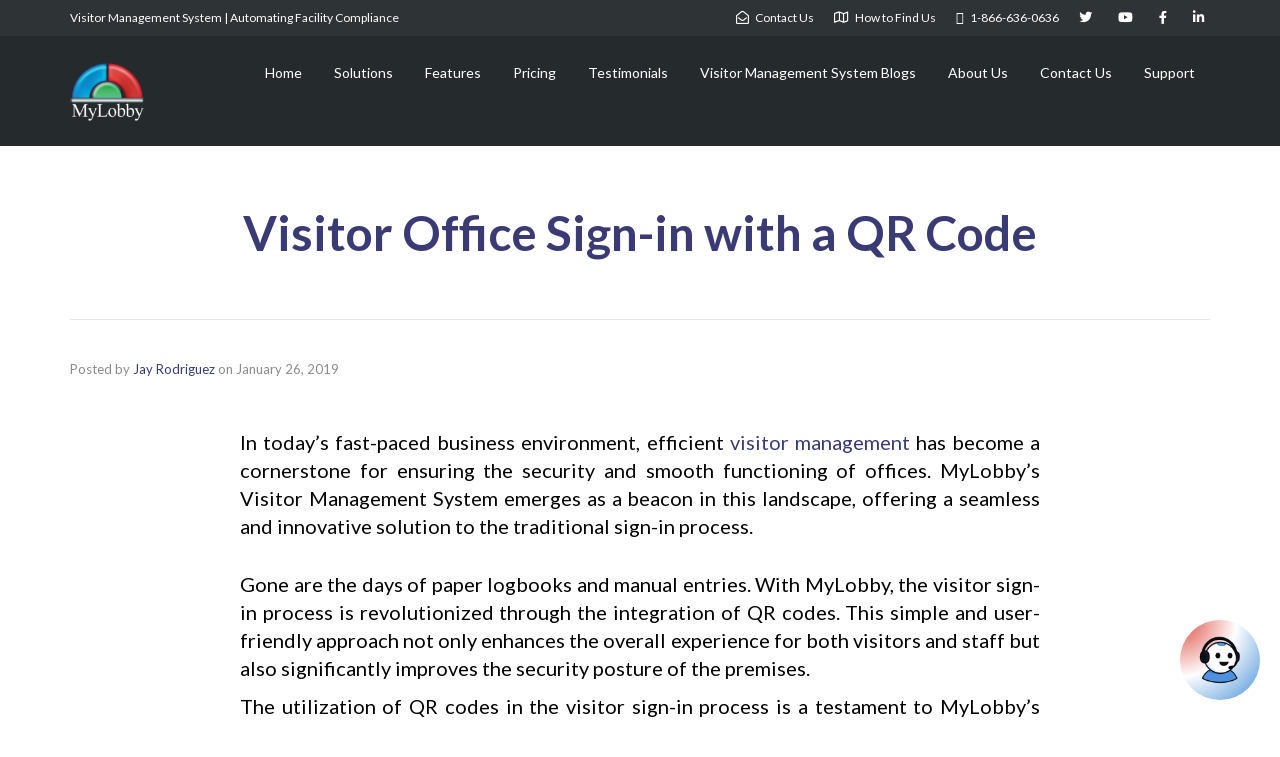

--- FILE ---
content_type: text/html; charset=UTF-8
request_url: https://www.mylobby.co/2019/01/26/visitor-management-system-2/
body_size: 15929
content:
<!DOCTYPE html>
<!--[if lt IE 7]>      <html class="no-js lt-ie9 lt-ie8 lt-ie7" lang="en"> <![endif]-->
<!--[if IE 7]>         <html class="no-js lt-ie9 lt-ie8" lang="en"> <![endif]-->
<!--[if IE 8]>         <html class="no-js lt-ie9" lang="en"> <![endif]-->
<!--[if gt IE 8]><!--> <html class="no-js" lang="en"> <!--<![endif]-->
<head>
  <meta charset="UTF-8">
  <meta name="viewport" content="width=device-width, initial-scale=1.0">
  <link rel="alternate" type="application/rss+xml" title="MyLobby Feed" href="https://www.mylobby.co//feed/">
<meta name='robots' content='index, follow, max-image-preview:large, max-snippet:-1, max-video-preview:-1' />

	<!-- This site is optimized with the Yoast SEO Premium plugin v19.6 (Yoast SEO v19.13) - https://yoast.com/wordpress/plugins/seo/ -->
	<title>Visitor Management System: Office Sign-in Solutions</title>
	<meta name="description" content="We have a solution, MyLobby Visitor Management System, that acts as a multipurpose tool for Visitor Management and Health Screening" />
	<link rel="canonical" href="https://www.mylobby.co/2019/01/26/visitor-management-system-2/" />
	<meta property="og:locale" content="en_US" />
	<meta property="og:type" content="article" />
	<meta property="og:title" content="Visitor Office Sign-in with a QR Code" />
	<meta property="og:description" content="We have a solution, MyLobby Visitor Management System, that acts as a multipurpose tool for Visitor Management and Health Screening" />
	<meta property="og:url" content="https://www.mylobby.co/2019/01/26/visitor-management-system-2/" />
	<meta property="og:site_name" content="MyLobby" />
	<meta property="article:publisher" content="https://www.facebook.com/mylobbyapp/" />
	<meta property="article:published_time" content="2019-01-26T18:28:00+00:00" />
	<meta property="article:modified_time" content="2023-11-17T15:49:46+00:00" />
	<meta name="author" content="Jay Rodriguez" />
	<meta name="twitter:card" content="summary_large_image" />
	<meta name="twitter:label1" content="Written by" />
	<meta name="twitter:data1" content="Jay Rodriguez" />
	<meta name="twitter:label2" content="Est. reading time" />
	<meta name="twitter:data2" content="2 minutes" />
	<script type="application/ld+json" class="yoast-schema-graph">{"@context":"https://schema.org","@graph":[{"@type":"Article","@id":"https://www.mylobby.co/2019/01/26/visitor-management-system-2/#article","isPartOf":{"@id":"https://www.mylobby.co/2019/01/26/visitor-management-system-2/"},"author":{"name":"Jay Rodriguez","@id":"https://www.mylobby.co/#/schema/person/f0fba8d0e428fb09379e5a7a4cf06bed"},"headline":"Visitor Office Sign-in with a QR Code","datePublished":"2019-01-26T18:28:00+00:00","dateModified":"2023-11-17T15:49:46+00:00","mainEntityOfPage":{"@id":"https://www.mylobby.co/2019/01/26/visitor-management-system-2/"},"wordCount":353,"publisher":{"@id":"https://www.mylobby.co/#organization"},"inLanguage":"en"},{"@type":"WebPage","@id":"https://www.mylobby.co/2019/01/26/visitor-management-system-2/","url":"https://www.mylobby.co/2019/01/26/visitor-management-system-2/","name":"Visitor Management System: Office Sign-in Solutions","isPartOf":{"@id":"https://www.mylobby.co/#website"},"datePublished":"2019-01-26T18:28:00+00:00","dateModified":"2023-11-17T15:49:46+00:00","description":"We have a solution, MyLobby Visitor Management System, that acts as a multipurpose tool for Visitor Management and Health Screening","breadcrumb":{"@id":"https://www.mylobby.co/2019/01/26/visitor-management-system-2/#breadcrumb"},"inLanguage":"en","potentialAction":[{"@type":"ReadAction","target":["https://www.mylobby.co/2019/01/26/visitor-management-system-2/"]}]},{"@type":"BreadcrumbList","@id":"https://www.mylobby.co/2019/01/26/visitor-management-system-2/#breadcrumb","itemListElement":[{"@type":"ListItem","position":1,"name":"Home","item":"https://www.mylobby.co/"},{"@type":"ListItem","position":2,"name":"MyLobby Visitor Management Blogs | Here we focus on making facilities more efficient and Safer?","item":"https://www.mylobby.co/visitor-management-system-guide/"},{"@type":"ListItem","position":3,"name":"Visitor Office Sign-in with a QR Code"}]},{"@type":"WebSite","@id":"https://www.mylobby.co/#website","url":"https://www.mylobby.co/","name":"MyLobby","description":"Visitor Management System | MyLobby","publisher":{"@id":"https://www.mylobby.co/#organization"},"potentialAction":[{"@type":"SearchAction","target":{"@type":"EntryPoint","urlTemplate":"https://www.mylobby.co/?s={search_term_string}"},"query-input":"required name=search_term_string"}],"inLanguage":"en"},{"@type":"Organization","@id":"https://www.mylobby.co/#organization","name":"Mylobby","url":"https://www.mylobby.co/","logo":{"@type":"ImageObject","inLanguage":"en","@id":"https://www.mylobby.co/#/schema/logo/image/","url":"https://www.mylobby.co/wp-content/uploads/2021/04/cropped-my-lobby-logo-final-1.png","contentUrl":"https://www.mylobby.co/wp-content/uploads/2021/04/cropped-my-lobby-logo-final-1.png","width":277,"height":231,"caption":"Mylobby"},"image":{"@id":"https://www.mylobby.co/#/schema/logo/image/"},"sameAs":["https://www.linkedin.com/company/16243905/admin/feed/posts/","https://www.facebook.com/mylobbyapp/"]},{"@type":"Person","@id":"https://www.mylobby.co/#/schema/person/f0fba8d0e428fb09379e5a7a4cf06bed","name":"Jay Rodriguez","image":{"@type":"ImageObject","inLanguage":"en","@id":"https://www.mylobby.co/#/schema/person/image/","url":"https://secure.gravatar.com/avatar/969bedff9d82b83c5f55781877b61c38?s=96&d=mm&r=g","contentUrl":"https://secure.gravatar.com/avatar/969bedff9d82b83c5f55781877b61c38?s=96&d=mm&r=g","caption":"Jay Rodriguez"}}]}</script>
	<!-- / Yoast SEO Premium plugin. -->


<link rel='dns-prefetch' href='//fonts.googleapis.com' />
<link rel="alternate" type="application/rss+xml" title="MyLobby &raquo; Feed" href="https://www.mylobby.co/feed/" />
<link rel="alternate" type="application/rss+xml" title="MyLobby &raquo; Comments Feed" href="https://www.mylobby.co/comments/feed/" />
<script type="text/javascript">
window._wpemojiSettings = {"baseUrl":"https:\/\/s.w.org\/images\/core\/emoji\/14.0.0\/72x72\/","ext":".png","svgUrl":"https:\/\/s.w.org\/images\/core\/emoji\/14.0.0\/svg\/","svgExt":".svg","source":{"concatemoji":"https:\/\/www.mylobby.co\/wp-includes\/js\/wp-emoji-release.min.js?ver=6.1.9"}};
/*! This file is auto-generated */
!function(e,a,t){var n,r,o,i=a.createElement("canvas"),p=i.getContext&&i.getContext("2d");function s(e,t){var a=String.fromCharCode,e=(p.clearRect(0,0,i.width,i.height),p.fillText(a.apply(this,e),0,0),i.toDataURL());return p.clearRect(0,0,i.width,i.height),p.fillText(a.apply(this,t),0,0),e===i.toDataURL()}function c(e){var t=a.createElement("script");t.src=e,t.defer=t.type="text/javascript",a.getElementsByTagName("head")[0].appendChild(t)}for(o=Array("flag","emoji"),t.supports={everything:!0,everythingExceptFlag:!0},r=0;r<o.length;r++)t.supports[o[r]]=function(e){if(p&&p.fillText)switch(p.textBaseline="top",p.font="600 32px Arial",e){case"flag":return s([127987,65039,8205,9895,65039],[127987,65039,8203,9895,65039])?!1:!s([55356,56826,55356,56819],[55356,56826,8203,55356,56819])&&!s([55356,57332,56128,56423,56128,56418,56128,56421,56128,56430,56128,56423,56128,56447],[55356,57332,8203,56128,56423,8203,56128,56418,8203,56128,56421,8203,56128,56430,8203,56128,56423,8203,56128,56447]);case"emoji":return!s([129777,127995,8205,129778,127999],[129777,127995,8203,129778,127999])}return!1}(o[r]),t.supports.everything=t.supports.everything&&t.supports[o[r]],"flag"!==o[r]&&(t.supports.everythingExceptFlag=t.supports.everythingExceptFlag&&t.supports[o[r]]);t.supports.everythingExceptFlag=t.supports.everythingExceptFlag&&!t.supports.flag,t.DOMReady=!1,t.readyCallback=function(){t.DOMReady=!0},t.supports.everything||(n=function(){t.readyCallback()},a.addEventListener?(a.addEventListener("DOMContentLoaded",n,!1),e.addEventListener("load",n,!1)):(e.attachEvent("onload",n),a.attachEvent("onreadystatechange",function(){"complete"===a.readyState&&t.readyCallback()})),(e=t.source||{}).concatemoji?c(e.concatemoji):e.wpemoji&&e.twemoji&&(c(e.twemoji),c(e.wpemoji)))}(window,document,window._wpemojiSettings);
</script>
<style type="text/css">
img.wp-smiley,
img.emoji {
	display: inline !important;
	border: none !important;
	box-shadow: none !important;
	height: 1em !important;
	width: 1em !important;
	margin: 0 0.07em !important;
	vertical-align: -0.1em !important;
	background: none !important;
	padding: 0 !important;
}
</style>
	<link rel='stylesheet' id='sgr-css' href='https://www.mylobby.co/wp-content/plugins/simple-google-recaptcha/sgr.css?ver=1675236189' type='text/css' media='all' />
<link rel='stylesheet' id='themo-icons-css' href='https://www.mylobby.co/wp-content/plugins/th-widget-pack/assets/icons/icons.css?ver=2.1.14' type='text/css' media='all' />
<link rel='stylesheet' id='thmv-global-css' href='https://www.mylobby.co/wp-content/plugins/th-widget-pack/css/global.css?ver=1675236189' type='text/css' media='all' />
<link rel='stylesheet' id='wp-block-library-css' href='https://www.mylobby.co/wp-includes/css/dist/block-library/style.min.css?ver=6.1.9' type='text/css' media='all' />
<link rel='stylesheet' id='classic-theme-styles-css' href='https://www.mylobby.co/wp-includes/css/classic-themes.min.css?ver=1' type='text/css' media='all' />
<style id='global-styles-inline-css' type='text/css'>
body{--wp--preset--color--black: #000000;--wp--preset--color--cyan-bluish-gray: #abb8c3;--wp--preset--color--white: #ffffff;--wp--preset--color--pale-pink: #f78da7;--wp--preset--color--vivid-red: #cf2e2e;--wp--preset--color--luminous-vivid-orange: #ff6900;--wp--preset--color--luminous-vivid-amber: #fcb900;--wp--preset--color--light-green-cyan: #7bdcb5;--wp--preset--color--vivid-green-cyan: #00d084;--wp--preset--color--pale-cyan-blue: #8ed1fc;--wp--preset--color--vivid-cyan-blue: #0693e3;--wp--preset--color--vivid-purple: #9b51e0;--wp--preset--gradient--vivid-cyan-blue-to-vivid-purple: linear-gradient(135deg,rgba(6,147,227,1) 0%,rgb(155,81,224) 100%);--wp--preset--gradient--light-green-cyan-to-vivid-green-cyan: linear-gradient(135deg,rgb(122,220,180) 0%,rgb(0,208,130) 100%);--wp--preset--gradient--luminous-vivid-amber-to-luminous-vivid-orange: linear-gradient(135deg,rgba(252,185,0,1) 0%,rgba(255,105,0,1) 100%);--wp--preset--gradient--luminous-vivid-orange-to-vivid-red: linear-gradient(135deg,rgba(255,105,0,1) 0%,rgb(207,46,46) 100%);--wp--preset--gradient--very-light-gray-to-cyan-bluish-gray: linear-gradient(135deg,rgb(238,238,238) 0%,rgb(169,184,195) 100%);--wp--preset--gradient--cool-to-warm-spectrum: linear-gradient(135deg,rgb(74,234,220) 0%,rgb(151,120,209) 20%,rgb(207,42,186) 40%,rgb(238,44,130) 60%,rgb(251,105,98) 80%,rgb(254,248,76) 100%);--wp--preset--gradient--blush-light-purple: linear-gradient(135deg,rgb(255,206,236) 0%,rgb(152,150,240) 100%);--wp--preset--gradient--blush-bordeaux: linear-gradient(135deg,rgb(254,205,165) 0%,rgb(254,45,45) 50%,rgb(107,0,62) 100%);--wp--preset--gradient--luminous-dusk: linear-gradient(135deg,rgb(255,203,112) 0%,rgb(199,81,192) 50%,rgb(65,88,208) 100%);--wp--preset--gradient--pale-ocean: linear-gradient(135deg,rgb(255,245,203) 0%,rgb(182,227,212) 50%,rgb(51,167,181) 100%);--wp--preset--gradient--electric-grass: linear-gradient(135deg,rgb(202,248,128) 0%,rgb(113,206,126) 100%);--wp--preset--gradient--midnight: linear-gradient(135deg,rgb(2,3,129) 0%,rgb(40,116,252) 100%);--wp--preset--duotone--dark-grayscale: url('#wp-duotone-dark-grayscale');--wp--preset--duotone--grayscale: url('#wp-duotone-grayscale');--wp--preset--duotone--purple-yellow: url('#wp-duotone-purple-yellow');--wp--preset--duotone--blue-red: url('#wp-duotone-blue-red');--wp--preset--duotone--midnight: url('#wp-duotone-midnight');--wp--preset--duotone--magenta-yellow: url('#wp-duotone-magenta-yellow');--wp--preset--duotone--purple-green: url('#wp-duotone-purple-green');--wp--preset--duotone--blue-orange: url('#wp-duotone-blue-orange');--wp--preset--font-size--small: 13px;--wp--preset--font-size--medium: 20px;--wp--preset--font-size--large: 36px;--wp--preset--font-size--x-large: 42px;--wp--preset--spacing--20: 0.44rem;--wp--preset--spacing--30: 0.67rem;--wp--preset--spacing--40: 1rem;--wp--preset--spacing--50: 1.5rem;--wp--preset--spacing--60: 2.25rem;--wp--preset--spacing--70: 3.38rem;--wp--preset--spacing--80: 5.06rem;}:where(.is-layout-flex){gap: 0.5em;}body .is-layout-flow > .alignleft{float: left;margin-inline-start: 0;margin-inline-end: 2em;}body .is-layout-flow > .alignright{float: right;margin-inline-start: 2em;margin-inline-end: 0;}body .is-layout-flow > .aligncenter{margin-left: auto !important;margin-right: auto !important;}body .is-layout-constrained > .alignleft{float: left;margin-inline-start: 0;margin-inline-end: 2em;}body .is-layout-constrained > .alignright{float: right;margin-inline-start: 2em;margin-inline-end: 0;}body .is-layout-constrained > .aligncenter{margin-left: auto !important;margin-right: auto !important;}body .is-layout-constrained > :where(:not(.alignleft):not(.alignright):not(.alignfull)){max-width: var(--wp--style--global--content-size);margin-left: auto !important;margin-right: auto !important;}body .is-layout-constrained > .alignwide{max-width: var(--wp--style--global--wide-size);}body .is-layout-flex{display: flex;}body .is-layout-flex{flex-wrap: wrap;align-items: center;}body .is-layout-flex > *{margin: 0;}:where(.wp-block-columns.is-layout-flex){gap: 2em;}.has-black-color{color: var(--wp--preset--color--black) !important;}.has-cyan-bluish-gray-color{color: var(--wp--preset--color--cyan-bluish-gray) !important;}.has-white-color{color: var(--wp--preset--color--white) !important;}.has-pale-pink-color{color: var(--wp--preset--color--pale-pink) !important;}.has-vivid-red-color{color: var(--wp--preset--color--vivid-red) !important;}.has-luminous-vivid-orange-color{color: var(--wp--preset--color--luminous-vivid-orange) !important;}.has-luminous-vivid-amber-color{color: var(--wp--preset--color--luminous-vivid-amber) !important;}.has-light-green-cyan-color{color: var(--wp--preset--color--light-green-cyan) !important;}.has-vivid-green-cyan-color{color: var(--wp--preset--color--vivid-green-cyan) !important;}.has-pale-cyan-blue-color{color: var(--wp--preset--color--pale-cyan-blue) !important;}.has-vivid-cyan-blue-color{color: var(--wp--preset--color--vivid-cyan-blue) !important;}.has-vivid-purple-color{color: var(--wp--preset--color--vivid-purple) !important;}.has-black-background-color{background-color: var(--wp--preset--color--black) !important;}.has-cyan-bluish-gray-background-color{background-color: var(--wp--preset--color--cyan-bluish-gray) !important;}.has-white-background-color{background-color: var(--wp--preset--color--white) !important;}.has-pale-pink-background-color{background-color: var(--wp--preset--color--pale-pink) !important;}.has-vivid-red-background-color{background-color: var(--wp--preset--color--vivid-red) !important;}.has-luminous-vivid-orange-background-color{background-color: var(--wp--preset--color--luminous-vivid-orange) !important;}.has-luminous-vivid-amber-background-color{background-color: var(--wp--preset--color--luminous-vivid-amber) !important;}.has-light-green-cyan-background-color{background-color: var(--wp--preset--color--light-green-cyan) !important;}.has-vivid-green-cyan-background-color{background-color: var(--wp--preset--color--vivid-green-cyan) !important;}.has-pale-cyan-blue-background-color{background-color: var(--wp--preset--color--pale-cyan-blue) !important;}.has-vivid-cyan-blue-background-color{background-color: var(--wp--preset--color--vivid-cyan-blue) !important;}.has-vivid-purple-background-color{background-color: var(--wp--preset--color--vivid-purple) !important;}.has-black-border-color{border-color: var(--wp--preset--color--black) !important;}.has-cyan-bluish-gray-border-color{border-color: var(--wp--preset--color--cyan-bluish-gray) !important;}.has-white-border-color{border-color: var(--wp--preset--color--white) !important;}.has-pale-pink-border-color{border-color: var(--wp--preset--color--pale-pink) !important;}.has-vivid-red-border-color{border-color: var(--wp--preset--color--vivid-red) !important;}.has-luminous-vivid-orange-border-color{border-color: var(--wp--preset--color--luminous-vivid-orange) !important;}.has-luminous-vivid-amber-border-color{border-color: var(--wp--preset--color--luminous-vivid-amber) !important;}.has-light-green-cyan-border-color{border-color: var(--wp--preset--color--light-green-cyan) !important;}.has-vivid-green-cyan-border-color{border-color: var(--wp--preset--color--vivid-green-cyan) !important;}.has-pale-cyan-blue-border-color{border-color: var(--wp--preset--color--pale-cyan-blue) !important;}.has-vivid-cyan-blue-border-color{border-color: var(--wp--preset--color--vivid-cyan-blue) !important;}.has-vivid-purple-border-color{border-color: var(--wp--preset--color--vivid-purple) !important;}.has-vivid-cyan-blue-to-vivid-purple-gradient-background{background: var(--wp--preset--gradient--vivid-cyan-blue-to-vivid-purple) !important;}.has-light-green-cyan-to-vivid-green-cyan-gradient-background{background: var(--wp--preset--gradient--light-green-cyan-to-vivid-green-cyan) !important;}.has-luminous-vivid-amber-to-luminous-vivid-orange-gradient-background{background: var(--wp--preset--gradient--luminous-vivid-amber-to-luminous-vivid-orange) !important;}.has-luminous-vivid-orange-to-vivid-red-gradient-background{background: var(--wp--preset--gradient--luminous-vivid-orange-to-vivid-red) !important;}.has-very-light-gray-to-cyan-bluish-gray-gradient-background{background: var(--wp--preset--gradient--very-light-gray-to-cyan-bluish-gray) !important;}.has-cool-to-warm-spectrum-gradient-background{background: var(--wp--preset--gradient--cool-to-warm-spectrum) !important;}.has-blush-light-purple-gradient-background{background: var(--wp--preset--gradient--blush-light-purple) !important;}.has-blush-bordeaux-gradient-background{background: var(--wp--preset--gradient--blush-bordeaux) !important;}.has-luminous-dusk-gradient-background{background: var(--wp--preset--gradient--luminous-dusk) !important;}.has-pale-ocean-gradient-background{background: var(--wp--preset--gradient--pale-ocean) !important;}.has-electric-grass-gradient-background{background: var(--wp--preset--gradient--electric-grass) !important;}.has-midnight-gradient-background{background: var(--wp--preset--gradient--midnight) !important;}.has-small-font-size{font-size: var(--wp--preset--font-size--small) !important;}.has-medium-font-size{font-size: var(--wp--preset--font-size--medium) !important;}.has-large-font-size{font-size: var(--wp--preset--font-size--large) !important;}.has-x-large-font-size{font-size: var(--wp--preset--font-size--x-large) !important;}
.wp-block-navigation a:where(:not(.wp-element-button)){color: inherit;}
:where(.wp-block-columns.is-layout-flex){gap: 2em;}
.wp-block-pullquote{font-size: 1.5em;line-height: 1.6;}
</style>
<link rel='stylesheet' id='callagai-widget-css' href='https://www.mylobby.co/wp-content/plugins/ai-call-agent/assets/css/ai-call-widget.css?ver=1.2.1' type='text/css' media='all' />
<link rel='stylesheet' id='thhf-style-css' href='https://www.mylobby.co/wp-content/plugins/th-widget-pack/header-footer/assets/css/header-footer-elementor.css?ver=2.1.14' type='text/css' media='all' />
<link rel='stylesheet' id='elementor-icons-css' href='https://www.mylobby.co/wp-content/plugins/elementor/assets/lib/eicons/css/elementor-icons.min.css?ver=5.16.0' type='text/css' media='all' />
<link rel='stylesheet' id='elementor-frontend-legacy-css' href='https://www.mylobby.co/wp-content/plugins/elementor/assets/css/frontend-legacy.min.css?ver=3.9.1' type='text/css' media='all' />
<link rel='stylesheet' id='elementor-frontend-css' href='https://www.mylobby.co/wp-content/plugins/elementor/assets/css/frontend-lite.min.css?ver=3.9.1' type='text/css' media='all' />
<link rel='stylesheet' id='elementor-post-465-css' href='https://www.mylobby.co/wp-content/uploads/elementor/css/post-465.css?ver=1680969953' type='text/css' media='all' />
<link rel='stylesheet' id='elementor-pro-css' href='https://www.mylobby.co/wp-content/plugins/elementor-pro/assets/css/frontend-lite.min.css?ver=3.9.1' type='text/css' media='all' />
<link rel='stylesheet' id='font-awesome-5-all-css' href='https://www.mylobby.co/wp-content/plugins/elementor/assets/lib/font-awesome/css/all.min.css?ver=3.9.1' type='text/css' media='all' />
<link rel='stylesheet' id='font-awesome-4-shim-css' href='https://www.mylobby.co/wp-content/plugins/elementor/assets/lib/font-awesome/css/v4-shims.min.css?ver=3.9.1' type='text/css' media='all' />
<link rel='stylesheet' id='elementor-post-1234-css' href='https://www.mylobby.co/wp-content/uploads/elementor/css/post-1234.css?ver=1700236187' type='text/css' media='all' />
<link rel='stylesheet' id='thhf-widgets-style-css' href='https://www.mylobby.co/wp-content/plugins/th-widget-pack/header-footer/inc/widgets-css/frontend.css?ver=2.1.14' type='text/css' media='all' />
<link rel='stylesheet' id='802f0c18247a73582b1194f925ebade7-css' href='//fonts.googleapis.com/css?family=Lato:regular' type='text/css' media='all' />
<link rel='stylesheet' id='0ac18f6c1c6ad2cd981fbdde6da3bcac-css' href='//fonts.googleapis.com/css?family=Lato:700' type='text/css' media='all' />
<link rel='stylesheet' id='d8a4d63493d4d2f721241a79f1bbb3c6-css' href='//fonts.googleapis.com/css?family=Lato:300' type='text/css' media='all' />
<link rel='stylesheet' id='elementor-lazyload-css' href='https://www.mylobby.co/wp-content/plugins/elementor/assets/css/modules/lazyload/frontend.min.css?ver=3.9.1' type='text/css' media='all' />
<link rel='stylesheet' id='font-awesome-css' href='https://www.mylobby.co/wp-content/plugins/elementor/assets/lib/font-awesome/css/font-awesome.min.css?ver=4.7.0' type='text/css' media='all' />
<link rel='stylesheet' id='stratusx-child_no-kirki-css' href='https://www.mylobby.co/wp-content/themes/stratusx-child/style.css' type='text/css' media='all' />
<style id='stratusx-child_no-kirki-inline-css' type='text/css'>
#logo img{max-height:60px;width:auto;}.navbar .navbar-nav{margin-top:12px;}.navbar .navbar-toggle{top:12px;}.themo_cart_icon{margin-top:calc(12px + 12px);}.btn-cta-primary,.navbar .navbar-nav>li>a:hover:after,.navbar .navbar-nav>li.active>a:after,.navbar .navbar-nav>li.active>a:hover:after,.navbar .navbar-nav>li.active>a:focus:after,form input[type=submit],html .woocommerce a.button.alt,html .woocommerce-page a.button.alt,html .woocommerce a.button,html .woocommerce-page a.button,.woocommerce #respond input#submit.alt:hover,.woocommerce a.button.alt:hover,.woocommerce #respond input#submit.alt, .woocommerce button.button.alt, .woocommerce input.button.alt, .woocommerce button.button.alt:hover,.woocommerce input.button.alt:hover,.woocommerce #respond input#submit.disabled,.woocommerce #respond input#submit:disabled,.woocommerce #respond input#submit:disabled[disabled],.woocommerce a.button.disabled,.woocommerce a.button:disabled,.woocommerce a.button:disabled[disabled],.woocommerce button.button.disabled,.woocommerce button.button:disabled,.woocommerce button.button:disabled[disabled],.woocommerce input.button.disabled,.woocommerce input.button:disabled,.woocommerce input.button:disabled[disabled],.woocommerce #respond input#submit.disabled:hover,.woocommerce #respond input#submit:disabled:hover,.woocommerce #respond input#submit:disabled[disabled]:hover,.woocommerce a.button.disabled:hover,.woocommerce a.button:disabled:hover,.woocommerce a.button:disabled[disabled]:hover,.woocommerce button.button.disabled:hover,.woocommerce button.button:disabled:hover,.woocommerce button.button:disabled[disabled]:hover,.woocommerce input.button.disabled:hover,.woocommerce input.button:disabled:hover,.woocommerce input.button:disabled[disabled]:hover,.woocommerce #respond input#submit.alt.disabled,.woocommerce #respond input#submit.alt.disabled:hover,.woocommerce #respond input#submit.alt:disabled,.woocommerce #respond input#submit.alt:disabled:hover,.woocommerce #respond input#submit.alt:disabled[disabled],.woocommerce #respond input#submit.alt:disabled[disabled]:hover,.woocommerce a.button.alt.disabled,.woocommerce a.button.alt.disabled:hover,.woocommerce a.button.alt:disabled,.woocommerce a.button.alt:disabled:hover,.woocommerce a.button.alt:disabled[disabled],.woocommerce a.button.alt:disabled[disabled]:hover,.woocommerce button.button.alt.disabled,.woocommerce button.button.alt.disabled:hover,.woocommerce button.button.alt:disabled,.woocommerce button.button.alt:disabled:hover,.woocommerce button.button.alt:disabled[disabled],.woocommerce button.button.alt:disabled[disabled]:hover,.woocommerce input.button.alt.disabled,.woocommerce input.button.alt.disabled:hover,.woocommerce input.button.alt:disabled,.woocommerce input.button.alt:disabled:hover,.woocommerce input.button.alt:disabled[disabled],.woocommerce input.button.alt:disabled[disabled]:hover,p.demo_store,.woocommerce.widget_price_filter .ui-slider .ui-slider-handle,.th-conversion form input[type=submit],.th-conversion .with_frm_style input[type=submit],.th-pricing-column.th-highlight,.search-submit,.search-submit:hover,.widget .tagcloud a:hover,.footer .tagcloud a:hover,.btn-standard-primary-form form .frm_submit input[type=submit],.btn-standard-primary-form form .frm_submit input[type=submit]:hover,.btn-ghost-primary-form form .frm_submit input[type=submit]:hover,.btn-cta-primary-form form .frm_submit input[type=submit],.btn-cta-primary-form form .frm_submit input[type=submit]:hover,.th-widget-area form input[type=submit],.th-widget-area .with_frm_style .frm_submit input[type=submit],.elementor-widget-themo-header.elementor-view-stacked .th-header-wrap .elementor-icon,.elementor-widget-themo-service-block.elementor-view-stacked .th-service-block-w .elementor-icon{background-color:#045089;}a,.accent,.navbar .navbar-nav .dropdown-menu li.active a,.navbar .navbar-nav .dropdown-menu li a:hover,.navbar .navbar-nav .dropdown-menu li.active a:hover,.page-title h1,.inner-container>h1.entry-title,.woocommerce ul.products li.product .price,.woocommerce ul.products li.product .price del,.woocommerce .single-product .product .price,.woocommerce.single-product .product .price,.woocommerce .single-product .product .price ins,.woocommerce.single-product .product .price ins,.a2c-ghost.woocommerce a.button,.th-cta .th-cta-text span,.elementor-widget-themo-info-card .th-info-card-wrap .elementor-icon-box-title,.map-info h3,.th-pkg-content h3,.th-pricing-cost,#main-flex-slider .slides h1,.th-team-member-social a i:hover,.elementor-widget-toggle .elementor-toggle .elementor-toggle-title,.elementor-widget-toggle .elementor-toggle .elementor-toggle-title.active,.elementor-widget-toggle .elementor-toggle .elementor-toggle-icon,.elementor-widget-themo-header .th-header-wrap .elementor-icon,.elementor-widget-themo-header.elementor-view-default .th-header-wrap .elementor-icon,.elementor-widget-themo-service-block .th-service-block-w .elementor-icon,.elementor-widget-themo-service-block.elementor-view-default .th-service-block-w .elementor-icon,.elementor-widget-themo-header.elementor-view-framed .th-header-wrap .elementor-icon,.elementor-widget-themo-service-block.elementor-view-framed .th-service-block-w .elementor-icon{color:#045089;}.btn-standard-primary,.btn-ghost-primary:hover,.pager li>a:hover,.pager li>span:hover,.a2c-ghost.woocommerce a.button:hover{background-color:#045089;}.btn-standard-primary,.btn-ghost-primary:hover,.pager li>a:hover,.pager li>span:hover,.a2c-ghost.woocommerce a.button:hover,.btn-standard-primary-form form .frm_submit input[type=submit],.btn-standard-primary-form form .frm_submit input[type=submit]:hover,.btn-ghost-primary-form form .frm_submit input[type=submit]:hover,.btn-ghost-primary-form form .frm_submit input[type=submit]{border-color:#045089;}.btn-ghost-primary,.th-portfolio-filters a.current,.a2c-ghost.woocommerce a.button,.btn-ghost-primary-form form .frm_submit input[type=submit]{color:#045089;}.btn-ghost-primary,.th-portfolio-filters a.current,.a2c-ghost.woocommerce a.button,.elementor-widget-themo-header.elementor-view-framed .th-header-wrap .elementor-icon,.elementor-widget-themo-service-block.elementor-view-framed .th-service-block-w .elementor-icon{border-color:#045089;}form select:focus,form textarea:focus,form input:focus,.th-widget-area .widget select:focus,.search-form input:focus{border-color:#045089!important;}.btn-cta-accent,.a2c-cta.woocommerce a.button,.a2c-cta.woocommerce a.button:hover,.btn-standard-accent-form form .frm_submit input[type=submit],.btn-standard-accent-form form .frm_submit input[type=submit]:hover,.btn-ghost-accent-form form .frm_submit input[type=submit]:hover,.btn-cta-accent-form form .frm_submit input[type=submit],.btn-cta-accent-form form .frm_submit input[type=submit]:hover{background-color:#f96d64;}body #booked-profile-page input[type=submit].button-primary,body table.booked-calendar input[type=submit].button-primary,body .booked-modal input[type=submit].button-primary,body table.booked-calendar .booked-appt-list .timeslot .timeslot-people button,body #booked-profile-page .booked-profile-appt-list .appt-block.approved .status-block{background:#f96d64!important;}body #booked-profile-page input[type=submit].button-primary,body table.booked-calendar input[type=submit].button-primary,body .booked-modal input[type=submit].button-primary,body table.booked-calendar .booked-appt-list .timeslot .timeslot-people button,.btn-standard-accent-form form .frm_submit input[type=submit],.btn-standard-accent-form form .frm_submit input[type=submit]:hover,.btn-ghost-accent-form form .frm_submit input[type=submit]:hover,.btn-ghost-accent-form form .frm_submit input[type=submit]{border-color:#f96d64!important;}.btn-standard-accent,.btn-ghost-accent:hover{background-color:#f96d64;border-color:#f96d64;}.btn-ghost-accent,.btn-ghost-accent-form form .frm_submit input[type=submit]{color:#f96d64;}.btn-ghost-accent{border-color:#f96d64;}.h1,.h2,.h3,.h4,.h5,.h6,h1,h2,h3,h4,h5,h6{font-family:Lato;font-weight:;font-style:normal;}body,p,li{font-family:Lato;font-weight:;font-size:16px;line-height:1.65;color:#333333;font-style:normal;}.navbar .navbar-nav > li > a, .navbar .navbar-nav > li > a:hover, .navbar .navbar-nav > li.active > a, .navbar .navbar-nav > li.active > a:hover, .navbar .navbar-nav > li.active > a:focus, .navbar .navbar-nav > li.th-accent{font-family:Lato;font-weight:;font-size:15px;color:#333333;font-style:normal;}.simple-conversion form input[type=submit],.simple-conversion .with_frm_style input[type=submit],.search-form input{border-radius:5px!important;}.nav-tabs > li > a{border-radius:5px 5px 0 0;}.btn, .btn-cta, .btn-sm,.btn-group-sm > .btn, .btn-group-xs > .btn, .pager li > a,.pager li > span, .form-control, #respond input[type=submit], body .booked-modal button, .woocommerce #respond input#submit, .woocommerce a.button, .woocommerce button.button, .woocommerce input.button, .woocommerce div.product form.cart .button, .search-form input, .search-submit, .th-accent, .headhesive--clone.banner[data-transparent-header='true'] .th-accent{border-radius:5px;}form input[type=submit],.with_frm_style .frm_submit input[type=submit],.with_frm_style .frm_submit input[type=button],.frm_form_submit_style, .with_frm_style.frm_login_form input[type=submit], .widget input[type=submit],.widget .frm_style_formidable-style.with_frm_style input[type=submit], .th-port-btn, body #booked-profile-page input[type=submit], body #booked-profile-page button, body table.booked-calendar input[type=submit], body table.booked-calendar button, body .booked-modal input[type=submit], body .booked-modal button,.th-widget-area form input[type=submit],.th-widget-area .with_frm_style .frm_submit input[type=submit],.th-widget-area .widget .frm_style_formidable-style.with_frm_style input[type=submit]{border-radius:5px;}body{background-color:#FFF;background-image:url("");background-attachment:fixed;background-size:cover;}
</style>
<link rel='stylesheet' id='roots_app-css' href='https://www.mylobby.co/wp-content/themes/stratusx/assets/css/app.css?ver=1' type='text/css' media='all' />
<link rel='stylesheet' id='roots_child-css' href='https://www.mylobby.co/wp-content/themes/stratusx-child/style.css?ver=6.1.9' type='text/css' media='all' />
<link rel='stylesheet' id='google-fonts-1-css' href='https://fonts.googleapis.com/css?family=Roboto%3A100%2C100italic%2C200%2C200italic%2C300%2C300italic%2C400%2C400italic%2C500%2C500italic%2C600%2C600italic%2C700%2C700italic%2C800%2C800italic%2C900%2C900italic%7CRoboto+Slab%3A100%2C100italic%2C200%2C200italic%2C300%2C300italic%2C400%2C400italic%2C500%2C500italic%2C600%2C600italic%2C700%2C700italic%2C800%2C800italic%2C900%2C900italic&#038;display=auto&#038;ver=6.1.9' type='text/css' media='all' />
<link rel="preconnect" href="https://fonts.gstatic.com/" crossorigin><script type='text/javascript' id='sgr-js-extra'>
/* <![CDATA[ */
var sgr = {"sgr_site_key":"6LfCuqQdAAAAADhmfP9-v_-KfDcrGnNKV-3RQNzm"};
/* ]]> */
</script>
<script type='text/javascript' src='https://www.mylobby.co/wp-content/plugins/simple-google-recaptcha/sgr.js?ver=1675236189' id='sgr-js'></script>
<script type='text/javascript' src='https://www.mylobby.co/wp-content/plugins/elementor/assets/lib/font-awesome/js/v4-shims.min.js?ver=3.9.1' id='font-awesome-4-shim-js'></script>
<script type='text/javascript' src='https://www.mylobby.co/wp-includes/js/jquery/jquery.min.js?ver=3.6.1' id='jquery-core-js'></script>
<script type='text/javascript' src='https://www.mylobby.co/wp-includes/js/jquery/jquery-migrate.min.js?ver=3.3.2' id='jquery-migrate-js'></script>
<link rel="https://api.w.org/" href="https://www.mylobby.co/wp-json/" /><link rel="alternate" type="application/json" href="https://www.mylobby.co/wp-json/wp/v2/posts/1234" /><link rel="EditURI" type="application/rsd+xml" title="RSD" href="https://www.mylobby.co/xmlrpc.php?rsd" />
<link rel="wlwmanifest" type="application/wlwmanifest+xml" href="https://www.mylobby.co/wp-includes/wlwmanifest.xml" />
<meta name="generator" content="WordPress 6.1.9" />
<link rel='shortlink' href='https://www.mylobby.co/?p=1234' />
<link rel="alternate" type="application/json+oembed" href="https://www.mylobby.co/wp-json/oembed/1.0/embed?url=https%3A%2F%2Fwww.mylobby.co%2F2019%2F01%2F26%2Fvisitor-management-system-2%2F" />
<link rel="alternate" type="text/xml+oembed" href="https://www.mylobby.co/wp-json/oembed/1.0/embed?url=https%3A%2F%2Fwww.mylobby.co%2F2019%2F01%2F26%2Fvisitor-management-system-2%2F&#038;format=xml" />
<link rel='dns-prefetch' href='//t.visitorqueue.com' style='display: none !important;'/> <script>function vqTrackId(){return 'a2dbff85-5a62-422f-8165-8ad2c781b7b7';} (function(d, e) { var el = d.createElement(e); el.sa = function(an, av){this.setAttribute(an, av); return this;}; el.sa('id', 'vq_tracking').sa('src', '//t.visitorqueue.com/p/tracking.min.js?id='+vqTrackId()).sa('async', 1).sa('data-id', vqTrackId()); d.getElementsByTagName(e)[0].parentNode.appendChild(el); })(document, 'script'); </script><link rel='stylesheet' type='text/css' href="https://p.visitorqueue.com/styles/a2dbff85-5a62-422f-8165-8ad2c781b7b7.css" id='vq_flick_styles'/> <script>function vqTrackPc(){return 1;}</script> <script>(function(d, e) { var el = d.createElement(e); el.sa = function(an, av){this.setAttribute(an, av); return this;}; el.sa('id', 'vq_personalisation').sa('src', '//personalisation.visitorqueue.com/p/personalisation.min.js?id='+vqTrackId()).sa('async', 1).sa('data-id', vqTrackId()); d.getElementsByTagName(e)[0].parentNode.appendChild(el); })(document, 'script'); </script>
<script>function initApollo(){var n=Math.random().toString(36).substring(7),o=document.createElement("script");
o.src="https://assets.apollo.io/micro/website-tracker/tracker.iife.js?nocache="+n,o.async=!0,o.defer=!0,
o.onload=function(){window.trackingFunctions.onLoad({appId:"66315dbf7352280302c632fd"})},
document.head.appendChild(o)}initApollo();</script>
<!-- Global site tag (gtag.js) - Google Analytics -->
<script async src="https://www.googletagmanager.com/gtag/js?id=G-9W7HR7X8YZ"></script>
<!-- Hotjar Tracking Code for https://www.mylobby.co/ -->
<script>
    (function(h,o,t,j,a,r){
        h.hj=h.hj||function(){(h.hj.q=h.hj.q||[]).push(arguments)};
        h._hjSettings={hjid:3904526,hjsv:6};
        a=o.getElementsByTagName('head')[0];
        r=o.createElement('script');r.async=1;
        r.src=t+h._hjSettings.hjid+j+h._hjSettings.hjsv;
        a.appendChild(r);
    })(window,document,'https://static.hotjar.com/c/hotjar-','.js?sv=');
</script>
<script>
  window.dataLayer = window.dataLayer || [];
  function gtag(){dataLayer.push(arguments);}
  gtag('js', new Date());

  gtag('config', 'G-9W7HR7X8YZ');
</script>
<!-- Global site tag (gtag.js) - Google Ads -->
<script async src="https://www.googletagmanager.com/gtag/js?id=AW-1055135365"></script>
<script>
  window.dataLayer = window.dataLayer || [];
  function gtag(){dataLayer.push(arguments);}
  gtag('js', new Date());

  gtag('config', 'AW-1055135365');
</script>
<!-- Google tag (gtag.js) -->
<script async src="https://www.googletagmanager.com/gtag/js?id=G-91ME8JZP0G"></script>
<script>
  window.dataLayer = window.dataLayer || [];
  function gtag(){dataLayer.push(arguments);}
  gtag('js', new Date());

  gtag('config', 'G-91ME8JZP0G');
</script>
		<script>
		(function(h,o,t,j,a,r){
			h.hj=h.hj||function(){(h.hj.q=h.hj.q||[]).push(arguments)};
			h._hjSettings={hjid:3904526,hjsv:5};
			a=o.getElementsByTagName('head')[0];
			r=o.createElement('script');r.async=1;
			r.src=t+h._hjSettings.hjid+j+h._hjSettings.hjsv;
			a.appendChild(r);
		})(window,document,'//static.hotjar.com/c/hotjar-','.js?sv=');
		</script>
		<!--[if lt IE 9]>
<script src="https://www.mylobby.co/wp-content/themes/stratusx/assets/js/vendor/html5shiv.min.js"></script>
<script src="https://www.mylobby.co/wp-content/themes/stratusx/assets/js/vendor/respond.min.js"></script>
<![endif]-->
<noscript><style>.lazyload[data-src]{display:none !important;}</style></noscript><style>.lazyload{background-image:none !important;}.lazyload:before{background-image:none !important;}</style><link rel="icon" href="https://www.mylobby.co/wp-content/uploads/2021/04/cropped-my-lobby-logo-white-32x32.png" sizes="32x32" />
<link rel="icon" href="https://www.mylobby.co/wp-content/uploads/2021/04/cropped-my-lobby-logo-white-192x192.png" sizes="192x192" />
<link rel="apple-touch-icon" href="https://www.mylobby.co/wp-content/uploads/2021/04/cropped-my-lobby-logo-white-180x180.png" />
<meta name="msapplication-TileImage" content="https://www.mylobby.co/wp-content/uploads/2021/04/cropped-my-lobby-logo-white-270x270.png" />
		<style type="text/css" id="wp-custom-css">
			#themo_single_post_layout h2.entry-title
{
color: #045089;
font-size: 48px;
	display: initial;
}
h2.entry-title {
    display: none;
}
		</style>
		</head>


<body data-rsssl=1 class="post-template-default single single-post postid-1234 single-format-standard wp-custom-logo ehf-template-stratusx ehf-stylesheet-stratusx-child e-lazyload elementor-default elementor-kit-465 elementor-page elementor-page-1234 th-sticky-header">
<script data-cfasync="false" data-no-defer="1">var ewww_webp_supported=false;</script>

        <!-- Preloader Start -->
        <div id="loader-wrapper">
            <div id="loader"></div>
            <div class="loader-section section-left"></div>
            <div class="loader-section section-right"></div>
        </div>
        <!-- Preloader End -->
    



  
<header class="banner navbar navbar-default navbar-static-top dark-header" role="banner" >
    
                <!-- top navigation -->
                <div class="top-nav">
                    <div class="container">
                        <div class="row col-md-12">
                            <div class="top-nav-text">
                                <p>Visitor Management System | Automating Facility Compliance</p>                            </div>
                            <div class="top-nav-icon-blocks"><div class="icon-block"><p><a target="_blank" href='mailto:accounts@my-media.tv'><i class='fa fa-envelope-open-o'></i><span>Contact Us</span></a></p></div><div class="icon-block"><p><a target="_blank" href='https://www.google.com/maps?ll=40.751235,-73.976529&#038;z=16&#038;t=m&#038;hl=en-US&#038;gl=US&#038;mapclient=embed&#038;daddr=380+Lexington+Ave+17th+New+York,+NY+10168+USA@40.7509429,-73.9766361'><i class='fa fa-map-o'></i><span>How to Find Us</span></a></p></div><div class="icon-block"><p><a href='tel:1-866-636-0636'><i class='fa fa-mobile'></i><span>1-866-636-0636</span></a></p></div><div class="icon-block"><p><a target="_blank" href='https://twitter.com/MyMediaDotTV'><i class='fa fa-twitter'></i><span></span></a></p></div><div class="icon-block"><p><a target="_blank" href='https://www.youtube.com/user/johnlgmedia'><i class='fa fa-youtube'></i><span></span></a></p></div><div class="icon-block"><p><a target="_blank" href='https://www.facebook.com/mylobbyapp/'><i class='fa fa-facebook'></i><span></span></a></p></div><div class="icon-block"><p><a target="_blank" href='https://www.linkedin.com/company/mylobby'><i class='fa fa-linkedin'></i><span></span></a></p></div></div>                        </div>
                    </div>
                </div><!-- END top navigation -->
                	<div class="container">
        <div class="navbar-header">
            <button type="button" class="navbar-toggle collapsed" data-toggle="collapse" data-target=".navbar-collapse">
                <span class="sr-only">Toggle navigation</span>
                <span class="icon-bar"></span>
                <span class="icon-bar"></span>
                <span class="icon-bar"></span>
            </button>
            <div id="logo">
                <a href="https://www.mylobby.co/">
                   	                    <img  class="logo-main logo-reg lazyload" src="[data-uri]"  height='60' width='75'   alt="MyLobby" data-src="https://www.mylobby.co/wp-content/uploads/2021/04/my-lobby-logo-white-125x100.png" decoding="async" /><noscript><img  class="logo-main logo-reg" src="https://www.mylobby.co/wp-content/uploads/2021/04/my-lobby-logo-white-125x100.png"  height='60' width='75'   alt="MyLobby" data-eio="l" /></noscript>
				</a>
            </div>
        </div>

        
        <nav class="collapse navbar-collapse bs-navbar-collapse" role="navigation">
            <ul id="menu-main-menu" class="nav navbar-nav"><li class="menu-item menu-item-type-custom menu-item-object-custom menu-item-home menu-item-13594"><a href="https://www.mylobby.co/">Home</a></li>
<li class="menu-item menu-item-type-custom menu-item-object-custom menu-item-has-children dropdown menu-item-13586"><a class="dropdown-toggle" href="https://www.mylobby.co/solutions/">Solutions <b class="caret"></b></a>
<ul class="dropdown-menu">
	<li class="menu-item menu-item-type-custom menu-item-object-custom menu-item-13587"><a href="https://www.mylobby.co/visitor-management-system-2/">MyLobby Visitor Management</a></li>
	<li class="menu-item menu-item-type-custom menu-item-object-custom menu-item-19603"><a href="https://www.mylobby.co/visitor-management-system-lite/">Visitor Management Without Hardware</a></li>
	<li class="menu-item menu-item-type-custom menu-item-object-custom menu-item-24037"><a href="https://www.mylobby.co/mylobby-id-scanning/">ID Scanning</a></li>
	<li class="menu-item menu-item-type-post_type menu-item-object-page menu-item-26388"><a href="https://www.mylobby.co/myagent/">MyAgent | MyLobby AI Call Agent</a></li>
	<li class="menu-item menu-item-type-custom menu-item-object-custom menu-item-13591"><a href="https://www.mylobby.co/mylobby-visitor-queue-management/">MyLobby Visitor Q &#8211; Automating Queue</a></li>
	<li class="menu-item menu-item-type-custom menu-item-object-custom menu-item-13588"><a href="https://www.mylobby.co/hoteling-app/">MyLobby Hot Desking App</a></li>
	<li class="menu-item menu-item-type-custom menu-item-object-custom menu-item-13592"><a href="https://www.mylobby.co/emergency-notification-system/">Emergency Notification System</a></li>
	<li class="menu-item menu-item-type-post_type menu-item-object-page menu-item-18042"><a href="https://www.mylobby.co/residential-visitor-management/">Residential Visitor Management</a></li>
	<li class="menu-item menu-item-type-custom menu-item-object-custom menu-item-14176"><a href="https://www.mylobby.co/mylobby-event-registration/">MyLobby Event Registration</a></li>
	<li class="menu-item menu-item-type-custom menu-item-object-custom menu-item-13762"><a href="https://www.mylobby.co/compliance/">Third-party Compliance</a></li>
	<li class="menu-item menu-item-type-post_type menu-item-object-page menu-item-17691"><a href="https://www.mylobby.co/visitor-management-system-for-schools/">Visitor Management System for Schools</a></li>
	<li class="menu-item menu-item-type-post_type menu-item-object-page menu-item-17903"><a href="https://www.mylobby.co/visitor-management-system-for-healthcare/">Visitor Management System for Healthcare</a></li>
	<li class="menu-item menu-item-type-custom menu-item-object-custom menu-item-20584"><a href="https://www.mylobby.co/ai-visitor-management-system/">Visitor Management System AI</a></li>
	<li class="menu-item menu-item-type-custom menu-item-object-custom menu-item-27249"><a href="https://callagentai.com/">Call Agent Ai</a></li>
</ul>
</li>
<li class="menu-item menu-item-type-custom menu-item-object-custom menu-item-13585"><a href="https://www.mylobby.co/new-features/">Features</a></li>
<li class="menu-item menu-item-type-custom menu-item-object-custom menu-item-has-children dropdown menu-item-23652"><a class="dropdown-toggle">Pricing <b class="caret"></b></a>
<ul class="dropdown-menu">
	<li class="menu-item menu-item-type-custom menu-item-object-custom menu-item-23653"><a href="https://www.mylobby.co/mylobby-pricing-plans/">Visitor Management System Pricing Plans</a></li>
	<li class="menu-item menu-item-type-custom menu-item-object-custom menu-item-23654"><a href="https://www.mylobby.co/hot-desking-pricing-plans/">Hot Desking Pricing Plans</a></li>
</ul>
</li>
<li class="menu-item menu-item-type-custom menu-item-object-custom menu-item-13584"><a href="https://www.mylobby.co/testimonials-of-our-covid-19-health-screening-app/">Testimonials</a></li>
<li class="menu-item menu-item-type-post_type menu-item-object-page current_page_parent menu-item-13579"><a href="https://www.mylobby.co/visitor-management-system-guide/">Visitor Management System Blogs</a></li>
<li class="menu-item menu-item-type-custom menu-item-object-custom menu-item-has-children dropdown menu-item-13580"><a class="dropdown-toggle" href="https://www.mylobby.co/visitor-and-employee-management-system-about-us/">About Us <b class="caret"></b></a>
<ul class="dropdown-menu">
	<li class="menu-item menu-item-type-custom menu-item-object-custom menu-item-14470"><a href="https://www.mylobby.co/download-mylobby-ebook/">Download MyLobby Ebook</a></li>
	<li class="menu-item menu-item-type-custom menu-item-object-custom menu-item-13583"><a href="https://www.mylobby.co/case-study/">Case Study</a></li>
</ul>
</li>
<li class="menu-item menu-item-type-custom menu-item-object-custom menu-item-13581"><a href="https://www.mylobby.co/contact-us/">Contact Us</a></li>
<li class="menu-item menu-item-type-custom menu-item-object-custom menu-item-13582"><a href="https://www.mylobby.co/support/">Support</a></li>
</ul>        </nav>
	</div>
</header>
  <div class="wrap" role="document">
  
    <div class="content">

         
<div class="inner-container th-no-sidebar">
	

<div class="subheader"></div>    <div class="container">
        <div class="row">
            <section id="themo_single_post_layout" class="page-title centered">
                                <h1 class='entry-title'>Visitor Office Sign-in with a QR Code</h1>            </section>	
         </div>
    </div>
    
    
        
        
        
	<section id="themo_single_post_layout_content">
	<div class='container'>
	    
        
    <div class="row">
        <div class="col-md-12">
						            <div class="post-1234 post type-post status-publish format-standard hentry category-uncategorized">
				<div class="post-inner">

    	<div class="post-meta"><span class="show-author">Posted by <a href="https://www.mylobby.co/author/supportmy-media-tv/" title="Posts by Jay Rodriguez" rel="author">Jay Rodriguez</a></span> <span class="show-date"><span class="pre-date">on</span> <time class="published" datetime="2019-01-26T18:28:00+00:00">January 26, 2019</time></span> <span class="is-sticky">| Featured</span> <span class="show-comments"></span></div>
	            	<div class="entry-content">
							<div data-elementor-type="wp-post" data-elementor-id="1234" class="elementor elementor-1234">
						<div class="elementor-inner">
				<div class="elementor-section-wrap">
									<section class="elementor-section elementor-top-section elementor-element elementor-element-611b5ad2 elementor-section-boxed elementor-section-height-default elementor-section-height-default" data-id="611b5ad2" data-element_type="section">
						<div class="elementor-container elementor-column-gap-default">
							<div class="elementor-row">
					<div class="elementor-column elementor-col-100 elementor-top-column elementor-element elementor-element-5180e860" data-id="5180e860" data-element_type="column">
			<div class="elementor-column-wrap elementor-element-populated">
							<div class="elementor-widget-wrap">
						<div class="elementor-element elementor-element-3035ab3c elementor-widget elementor-widget-text-editor" data-id="3035ab3c" data-element_type="widget" data-widget_type="text-editor.default">
				<div class="elementor-widget-container">
			<style>/*! elementor - v3.9.1 - 14-12-2022 */
.elementor-widget-text-editor.elementor-drop-cap-view-stacked .elementor-drop-cap{background-color:#818a91;color:#fff}.elementor-widget-text-editor.elementor-drop-cap-view-framed .elementor-drop-cap{color:#818a91;border:3px solid;background-color:transparent}.elementor-widget-text-editor:not(.elementor-drop-cap-view-default) .elementor-drop-cap{margin-top:8px}.elementor-widget-text-editor:not(.elementor-drop-cap-view-default) .elementor-drop-cap-letter{width:1em;height:1em}.elementor-widget-text-editor .elementor-drop-cap{float:left;text-align:center;line-height:1;font-size:50px}.elementor-widget-text-editor .elementor-drop-cap-letter{display:inline-block}</style>					<div class="elementor-text-editor elementor-clearfix">
				<p><!-- wp:paragraph --></p>
<p>In today&#8217;s fast-paced business environment, efficient <a href="https://www.mylobby.co/">visitor management</a> has become a cornerstone for ensuring the security and smooth functioning of offices. MyLobby&#8217;s Visitor Management System emerges as a beacon in this landscape, offering a seamless and innovative solution to the traditional sign-in process.</p>
<p><!-- /wp:paragraph --></p>					</div>
						</div>
				</div>
						</div>
					</div>
		</div>
								</div>
					</div>
		</section>
				<section class="elementor-section elementor-top-section elementor-element elementor-element-9baec61 elementor-section-boxed elementor-section-height-default elementor-section-height-default" data-id="9baec61" data-element_type="section">
						<div class="elementor-container elementor-column-gap-default">
							<div class="elementor-row">
					<div class="elementor-column elementor-col-100 elementor-top-column elementor-element elementor-element-fc57f03" data-id="fc57f03" data-element_type="column">
			<div class="elementor-column-wrap elementor-element-populated">
							<div class="elementor-widget-wrap">
						<div class="elementor-element elementor-element-7dd7cea elementor-widget elementor-widget-text-editor" data-id="7dd7cea" data-element_type="widget" data-widget_type="text-editor.default">
				<div class="elementor-widget-container">
								<div class="elementor-text-editor elementor-clearfix">
				<p>Gone are the days of paper logbooks and manual entries. With MyLobby, the visitor sign-in process is revolutionized through the integration of QR codes. This simple and user-friendly approach not only enhances the overall experience for both visitors and staff but also significantly improves the security posture of the premises. </p>
<p>The utilization of QR codes in the visitor sign-in process is a testament to MyLobby&#8217;s commitment to modernizing office operations. Visitors can now effortlessly check-in by scanning a QR code, eliminating the need for tedious paperwork and reducing wait times. This streamlined approach not only enhances efficiency but also reflects positively on the organization&#8217;s image, portraying a tech-savvy and forward-thinking approach to visitor management.</p>					</div>
						</div>
				</div>
						</div>
					</div>
		</div>
								</div>
					</div>
		</section>
				<section class="elementor-section elementor-top-section elementor-element elementor-element-d79a7d9 elementor-section-boxed elementor-section-height-default elementor-section-height-default" data-id="d79a7d9" data-element_type="section">
						<div class="elementor-container elementor-column-gap-default">
							<div class="elementor-row">
					<div class="elementor-column elementor-col-100 elementor-top-column elementor-element elementor-element-585464d" data-id="585464d" data-element_type="column">
			<div class="elementor-column-wrap elementor-element-populated">
							<div class="elementor-widget-wrap">
						<div class="elementor-element elementor-element-5ede3c4 elementor-widget elementor-widget-text-editor" data-id="5ede3c4" data-element_type="widget" data-widget_type="text-editor.default">
				<div class="elementor-widget-container">
								<div class="elementor-text-editor elementor-clearfix">
				<p>One of the standout features of MyLobby&#8217;s Visitor Management System is its adaptability to diverse office settings. Whether it&#8217;s a corporate office, educational institution, or healthcare facility, the system caters to the unique needs of each environment. The flexibility and scalability of the software make it a versatile solution for businesses of all sizes.</p>
<p>Beyond the convenience of QR code sign-ins, MyLobby offers <a href="https://analyticsindiamag.com/rust-provides-the-ultimate-security-against-hackers/">robust security features</a>, including real-time visitor tracking and instant badge printing. This not only helps in maintaining a secure environment but also aids in compliance with regulatory requirements.</p>					</div>
						</div>
				</div>
						</div>
					</div>
		</div>
								</div>
					</div>
		</section>
				<section class="elementor-section elementor-top-section elementor-element elementor-element-37e866a elementor-section-boxed elementor-section-height-default elementor-section-height-default" data-id="37e866a" data-element_type="section">
						<div class="elementor-container elementor-column-gap-default">
							<div class="elementor-row">
					<div class="elementor-column elementor-col-100 elementor-top-column elementor-element elementor-element-c1bead9" data-id="c1bead9" data-element_type="column">
			<div class="elementor-column-wrap elementor-element-populated">
							<div class="elementor-widget-wrap">
						<div class="elementor-element elementor-element-d7ef31c elementor-widget elementor-widget-text-editor" data-id="d7ef31c" data-element_type="widget" data-widget_type="text-editor.default">
				<div class="elementor-widget-container">
								<div class="elementor-text-editor elementor-clearfix">
				<p>In conclusion, the MyLobby Visitor Management System transcends the conventional norms of visitor sign-ins, bringing forth a comprehensive and technologically advanced solution for modern offices. Embrace the future of visitor management with MyLobby and witness a seamless integration of convenience, efficiency, and security.</p>
<p>To delve deeper into the myriad benefits of MyLobby&#8217;s Visitor Management System, visit our website at MyLobby.co. Explore how our innovative solutions can elevate your office&#8217;s visitor management experience. Join us in revolutionizing the way you welcome and manage visitors. Your journey to a more secure and efficient office environment begins at MyLobby.co.</p>					</div>
						</div>
				</div>
						</div>
					</div>
		</div>
								</div>
					</div>
		</section>
									</div>
			</div>
					</div>
		                </div>
				
</div>
			</div>
            
  <section id="comments">
	  <div class="comments-closed">
		  Comments are closed.	  </div>
  </section><!-- /#comments -->

        		
     </div><!-- /.col-md-12 -->                  	
    </div><!-- /.row -->

		</div><!-- /.container -->	</section>

	    
                    
    
    </div><!-- /.inner-container -->    
    </div><!-- /.content -->
  </div><!-- /.wrap -->

  
<div class="prefooter"></div>

<footer class="footer" role="contentinfo">
	<div class="container">
							<div class="footer-widgets row th-widget-area">
              	                    <div class="footer-area-1 col-md-4 col-sm-6">
                    <section class="widget block-51 widget_block"><div class="widget-inner">
<h4>Download MyLobby Sign-in App</h4>
</div></section><section class="widget block-45 widget_block widget_media_image"><div class="widget-inner">
<figure class="wp-block-image size-full is-resized"><a href="https://play.google.com/store/apps/details?id=com.mylobby.co&amp;pcampaignid=web_share"><img decoding="async" src="[data-uri]" alt="Hot Desking" class="wp-image-21415 lazyload" width="230" height="66"   data-src="https://www.mylobby.co/wp-content/uploads/2024/02/Google-Play.png" data-srcset="https://www.mylobby.co/wp-content/uploads/2024/02/Google-Play.png 540w, https://www.mylobby.co/wp-content/uploads/2024/02/Google-Play-300x87.png 300w, https://www.mylobby.co/wp-content/uploads/2024/02/Google-Play-208x60.png 208w, https://www.mylobby.co/wp-content/uploads/2024/02/Google-Play-277x80.png 277w, https://www.mylobby.co/wp-content/uploads/2024/02/Google-Play-394x114.png 394w" data-sizes="auto" /><noscript><img decoding="async" src="https://www.mylobby.co/wp-content/uploads/2024/02/Google-Play.png" alt="Hot Desking" class="wp-image-21415" width="230" height="66" srcset="https://www.mylobby.co/wp-content/uploads/2024/02/Google-Play.png 540w, https://www.mylobby.co/wp-content/uploads/2024/02/Google-Play-300x87.png 300w, https://www.mylobby.co/wp-content/uploads/2024/02/Google-Play-208x60.png 208w, https://www.mylobby.co/wp-content/uploads/2024/02/Google-Play-277x80.png 277w, https://www.mylobby.co/wp-content/uploads/2024/02/Google-Play-394x114.png 394w" sizes="(max-width: 230px) 100vw, 230px" data-eio="l" /></noscript></a></figure>
</div></section><section class="widget block-46 widget_block"><div class="widget-inner">
<h4>Company</h4>
</div></section><section class="widget block-32 widget_block"><div class="widget-inner">
<ul>
<li><a href="https://www.mylobby.co/visitor-and-employee-management-system-about-us/" data-type="URL" data-id="https://www.mylobby.co/visitor-and-employee-management-system-about-us/">About Us</a></li>



<li><a href="https://www.mylobby.co/testimonials-of-our-covid-19-health-screening-app/" data-type="URL" data-id="https://www.mylobby.co/testimonials-of-our-covid-19-health-screening-app/">Customers</a></li>



<li><a href="https://www.mylobby.co/case-study/" data-type="URL" data-id="https://www.mylobby.co/case-study/">Case Study</a></li>



<li><a href="https://www.mylobby.co/mylobby-privacy-policy/">Privacy Policy</a><a rel="noreferrer noopener" bis_size="{&quot;x&quot;:309,&quot;y&quot;:551,&quot;w&quot;:666,&quot;h&quot;:17,&quot;abs_x&quot;:309,&quot;abs_y&quot;:551}" href="https://www.capterra.com/reviews/167566/MyLobby?utm_source=vendor&amp;utm_medium=badge&amp;utm_campaign=capterra_reviews_badge" target="_blank"></a></li>
</ul>
</div></section><section class="widget block-37 widget_block"><div class="widget-inner">
<h4>Socialize</h4>
</div></section>
        		<section class="widget widget-social">
    		<div class="widget-inner">
        		        			<div class="soc-widget">
        			<a target=_blank  href='https://www.facebook.com/mylobbyapp'><i class='fa fa-facebook'></i></a><a target=_blank  href='https://twitter.com/mylobbyapp'><i class='fa fa-twitter'></i></a><a target=_blank  href='https://www.instagram.com/mylobbyapp/'><i class='fa fa-instagram'></i></a><a target=_blank  href='https://www.linkedin.com/company/mylobby/'><i class='fa fa-linkedin'></i></a><i class=''></i>           			</div>
    			</div>
		</section>

		                    </div>
                                                    <div class="footer-area-2 col-md-4 col-sm-6">
                    <section class="widget block-12 widget_block"><div class="widget-inner">
<h4>Features</h4>
</div></section><section class="widget nav_menu-4 widget_nav_menu"><div class="widget-inner"><ul id="menu-mylobby-footer" class="menu"><li class="menu-item menu-item-type-custom menu-item-object-custom menu-item-23122"><a href="https://www.mylobby.co/hoteling-app/">MyLobby Hot Desking App</a></li>
<li class="menu-item menu-item-type-custom menu-item-object-custom menu-item-24038"><a href="https://www.mylobby.co/mylobby-id-scanning/">ID Scanning</a></li>
<li class="menu-item menu-item-type-custom menu-item-object-custom menu-item-17110"><a href="https://www.mylobby.co/mylobby-visitor-management-call-button/">Visitor Management Call Button</a></li>
<li class="menu-item menu-item-type-custom menu-item-object-custom menu-item-17111"><a href="https://www.mylobby.co/mylobby-event-registration/">Event Registration System</a></li>
<li class="menu-item menu-item-type-custom menu-item-object-custom menu-item-17178"><a href="https://www.mylobby.co/membership-validation-system/">Membership Validation System</a></li>
<li class="menu-item menu-item-type-post_type menu-item-object-page menu-item-18041"><a href="https://www.mylobby.co/residential-visitor-management/">Residential Visitor Management</a></li>
<li class="menu-item menu-item-type-custom menu-item-object-custom menu-item-13761"><a href="https://www.mylobby.co/emergency-notification-system/">Emergency Notification System</a></li>
<li class="menu-item menu-item-type-post_type menu-item-object-page menu-item-2944"><a href="https://www.mylobby.co/employee-management-system/">Employee Management System</a></li>
<li class="menu-item menu-item-type-custom menu-item-object-custom menu-item-17112"><a href="https://www.mylobby.co/2023/06/27/enhancing-access-control-how-mylobby-visitor-management-ensures-facility-security/">Security Screening Kiosk</a></li>
<li class="menu-item menu-item-type-post_type menu-item-object-page menu-item-2440"><a href="https://www.mylobby.co/touchless-temperature-screening/">Contactless Visitor Management</a></li>
<li class="menu-item menu-item-type-post_type menu-item-object-page menu-item-2943"><a href="https://www.mylobby.co/visitor-management-software-app/">Visitor Management Software App</a></li>
<li class="menu-item menu-item-type-post_type menu-item-object-page menu-item-2438"><a href="https://www.mylobby.co/employee-screening/">Employee Screenings</a></li>
<li class="menu-item menu-item-type-custom menu-item-object-custom menu-item-13760"><a href="https://www.mylobby.co/health-screening-app-2/">COVID 19 Health Screening App</a></li>
</ul></div></section>                    </div>
                                                     <div class="footer-area-3 col-md-4 col-sm-6">
                    <section class="widget block-16 widget_block"><div class="widget-inner">
<h4>Solutions</h4>
</div></section><section class="widget block-17 widget_block"><div class="widget-inner">
<ul>
<li><a href="https://www.mylobby.co/visitor-management-system-2/" data-type="URL" data-id="https://www.mylobby.co/visitor-management-system-2/">MyLobby Visitor Management</a></li>



<li><a href="https://www.mylobby.co/visitor-management-system-for-schools/" data-type="URL" data-id="https://www.mylobby.co/visitor-management-system-for-schools/">MyLobby Visitor Management for Schools</a></li>



<li><a href="https://www.mylobby.co/visitor-management-system-for-healthcare/" data-type="URL" data-id="https://www.mylobby.co/visitor-management-system-for-healthcare/">MyLobby Visitor Management for Healthcare</a></li>



<li><a href="https://www.mylobby.co/residential-visitor-management/" data-type="URL" data-id="https://www.mylobby.co/residential-visitor-management/">Residential Visitor Management System</a></li>



<li><a href="https://www.mylobby.co/mylobby-visitor-queue-management/" data-type="URL" data-id="https://www.mylobby.co/mylobby-visitor-queue-management/">MyLobby Visitor Queueing</a></li>



<li><a href="https://www.mylobby.co/hoteling-app/">MyLobby Hot Desking App</a></li>



<li><a href="https://www.mylobby.co/emergency-notification-system/" data-type="URL" data-id="https://www.mylobby.co/emergency-notification-system/">Emergency Notification System</a></li>



<li><a href="https://www.mylobby.co/mylobby-event-registration/">MyLobby Event Registration</a></li>



<li><a href="https://www.mylobby.co/compliance/" data-type="URL" data-id="https://www.mylobby.co/compliance/">Third-Party Compliance</a></li>
</ul>
</div></section><section class="widget block-19 widget_block"><div class="widget-inner">
<h4>Contact Us</h4>
</div></section><section class="widget block-29 widget_block"><div class="widget-inner">
<ul>
<li><a href="https://www.mylobby.co/contact-us/" data-type="URL" data-id="https://www.mylobby.co/contact-us/">New York, NY</a></li>



<li><a href="https://www.mylobby.co/contact-us/" data-type="URL" data-id="https://www.mylobby.co/contact-us/">Dublin, OH</a></li>



<li><a href="https://www.mylobby.co/contact-us/" data-type="URL" data-id="https://www.mylobby.co/contact-us/">Oakville, ON</a></li>



<li><a href="https://www.mylobby.co/contact-us/">Mississauga, ON</a></li>



<li><a href="tel:8666360636">Tel: 866 636 0636</a></li>
</ul>
</div></section>                    </div>
                                 				</div>
			    </div>
    <div class="footer-btm-bar">        
        <div class="container">    
            <div class="footer-copyright row">
                <div class="col-xs-12">
                    <p><span class='footer_copy'>Copyright @ MyMedia Inc.</span> - <span class='footer_credit'>Website Made by <a href="http://admysys.com">Admysys</a></span></p>
                </div>
            </div>
        </div>
    </div>
</footer>
<script type="text/javascript" id="zsiqchat">var $zoho=$zoho || {};$zoho.salesiq = $zoho.salesiq || {widgetcode: "658483d102e4f9c15f59284a6c9eb6aafcabf19ddfa7945b5bbe93ee3516eb8b", values:{},ready:function(){}};var d=document;s=d.createElement("script");s.type="text/javascript";s.id="zsiqscript";s.defer=true;s.src="https://salesiq.zoho.com/widget?plugin_source=wordpress";t=d.getElementsByTagName("script")[0];t.parentNode.insertBefore(s,t);
</script><div id="ai-call-widget" data-api-token="eyJhbGciOiJIUzI1NiIsInR5cCI6IkpXVCJ9.eyJ1c2VybmFtZSI6Im1hcmlhbUBjYWxsYWdlbnRhaS5jb20iLCJzdWIiOiI2NzkyODlmZDkwMTI0ZDU4NzcxY2E0MjIiLCJpYXQiOjE3NjQ5NTc5Njd9.DXBOq1Ah5B7Dszf4A9ny2YjC-xpNc24fm0aIBzMvkcY" data-assistant-id="6941bc0e5fab7e5e3dde4941" data-position="bottom-right" data-feature-mode="both"></div><script type="text/javascript">
_linkedin_partner_id = "236625";
window._linkedin_data_partner_ids = window._linkedin_data_partner_ids || [];
window._linkedin_data_partner_ids.push(_linkedin_partner_id);
</script><script type="text/javascript">
(function(){var s = document.getElementsByTagName("script")[0];
var b = document.createElement("script");
b.type = "text/javascript";b.async = true;
b.src = "https://snap.licdn.com/li.lms-analytics/insight.min.js";
s.parentNode.insertBefore(b, s);})();
</script>
<noscript>
<img height="1" width="1" style="display:none;" alt="" src="https://px.ads.linkedin.com/collect/?pid=236625&fmt=gif" />
</noscript>
<script>
window.addEventListener('load',function(){
    if (window.location.pathname =="/hoteling-app-learn-more-thank-you/") {
     gtag('event', 'conversion', {'send_to': 'AW-1055135365/_fURCMCWkoIYEIWtkPcD'});
    }
});
</script>			<script type='text/javascript' defer>
				document.addEventListener( 'DOMContentLoaded', function() {
					const dataAttribute = 'data-e-bg-lazyload';
					const lazyloadBackgrounds = document.querySelectorAll( `[${ dataAttribute }]:not(.lazyloaded)` );
					const lazyloadBackgroundObserver = new IntersectionObserver( ( entries ) => {
					entries.forEach( ( entry ) => {
						if ( entry.isIntersecting ) {
							let lazyloadBackground = entry.target;
							const lazyloadSelector = lazyloadBackground.getAttribute( dataAttribute );
							if ( lazyloadSelector ) {
								lazyloadBackground = entry.target.querySelector( lazyloadSelector );
							}
							lazyloadBackground.classList.add( 'lazyloaded' );
							lazyloadBackgroundObserver.unobserve( entry.target );
						}
					});
					}, { rootMargin: '100px 0px 100px 0px' } );
					lazyloadBackgrounds.forEach( ( lazyloadBackground ) => {
						lazyloadBackgroundObserver.observe( lazyloadBackground );
					} );
				} );
			</script>
			<script type='text/javascript' id='eio-lazy-load-js-before'>
var eio_lazy_vars = {"exactdn_domain":"","skip_autoscale":0,"threshold":0};
</script>
<script type='text/javascript' src='https://www.mylobby.co/wp-content/plugins/ewww-image-optimizer/includes/lazysizes.min.js?ver=693' id='eio-lazy-load-js'></script>
<script type='text/javascript' id='callagai-widget-js-extra'>
/* <![CDATA[ */
var aiCallAgentData = {"pluginUrl":"https:\/\/www.mylobby.co\/wp-content\/plugins\/ai-call-agent\/","iconUrl":"https:\/\/www.mylobby.co\/wp-content\/plugins\/ai-call-agent\/assets\/images\/main-icon.png","callIconUrl":"https:\/\/www.mylobby.co\/wp-content\/plugins\/ai-call-agent\/assets\/images\/call-icon.png","chatIconUrl":"https:\/\/www.mylobby.co\/wp-content\/plugins\/ai-call-agent\/assets\/images\/chat-icon.png"};
/* ]]> */
</script>
<script type='text/javascript' src='https://www.mylobby.co/wp-content/plugins/ai-call-agent/assets/js/ai-call-widget.js?ver=1.2.1' id='callagai-widget-js'></script>
<script type='text/javascript' src='https://www.mylobby.co/wp-content/plugins/elementor/assets/lib/waypoints/waypoints.min.js?ver=4.0.2' id='elementor-waypoints-js'></script>
<script type='text/javascript' src='https://www.mylobby.co/wp-content/plugins/th-widget-pack/header-footer/inc/js/frontend.js?ver=2.1.14' id='thhf-frontend-js-js'></script>
<script type='text/javascript' src='https://www.mylobby.co/wp-content/plugins/th-widget-pack/js/themo-foot.js?ver=2.1.14' id='themo-js-foot-js'></script>
<script type='text/javascript' src='https://www.mylobby.co/wp-content/themes/stratusx/assets/js/vendor/vendor_footer.js?ver=1.2' id='t_vendor_footer-js'></script>
<script type='text/javascript' src='https://www.mylobby.co/wp-content/themes/stratusx/assets/js/main.js?ver=1.2' id='roots_main-js'></script>
<script type='text/javascript' src='https://www.mylobby.co/wp-content/plugins/elementor-pro/assets/js/webpack-pro.runtime.min.js?ver=3.9.1' id='elementor-pro-webpack-runtime-js'></script>
<script type='text/javascript' src='https://www.mylobby.co/wp-content/plugins/elementor/assets/js/webpack.runtime.min.js?ver=3.9.1' id='elementor-webpack-runtime-js'></script>
<script type='text/javascript' src='https://www.mylobby.co/wp-content/plugins/elementor/assets/js/frontend-modules.min.js?ver=3.9.1' id='elementor-frontend-modules-js'></script>
<script type='text/javascript' src='https://www.mylobby.co/wp-includes/js/dist/vendor/regenerator-runtime.min.js?ver=0.13.9' id='regenerator-runtime-js'></script>
<script type='text/javascript' src='https://www.mylobby.co/wp-includes/js/dist/vendor/wp-polyfill.min.js?ver=3.15.0' id='wp-polyfill-js'></script>
<script type='text/javascript' src='https://www.mylobby.co/wp-includes/js/dist/hooks.min.js?ver=4169d3cf8e8d95a3d6d5' id='wp-hooks-js'></script>
<script type='text/javascript' src='https://www.mylobby.co/wp-includes/js/dist/i18n.min.js?ver=9e794f35a71bb98672ae' id='wp-i18n-js'></script>
<script type='text/javascript' id='wp-i18n-js-after'>
wp.i18n.setLocaleData( { 'text direction\u0004ltr': [ 'ltr' ] } );
</script>
<script type='text/javascript' id='elementor-pro-frontend-js-before'>
var ElementorProFrontendConfig = {"ajaxurl":"https:\/\/www.mylobby.co\/wp-admin\/admin-ajax.php","nonce":"282d97ab34","urls":{"assets":"https:\/\/www.mylobby.co\/wp-content\/plugins\/elementor-pro\/assets\/","rest":"https:\/\/www.mylobby.co\/wp-json\/"},"shareButtonsNetworks":{"facebook":{"title":"Facebook","has_counter":true},"twitter":{"title":"Twitter"},"linkedin":{"title":"LinkedIn","has_counter":true},"pinterest":{"title":"Pinterest","has_counter":true},"reddit":{"title":"Reddit","has_counter":true},"vk":{"title":"VK","has_counter":true},"odnoklassniki":{"title":"OK","has_counter":true},"tumblr":{"title":"Tumblr"},"digg":{"title":"Digg"},"skype":{"title":"Skype"},"stumbleupon":{"title":"StumbleUpon","has_counter":true},"mix":{"title":"Mix"},"telegram":{"title":"Telegram"},"pocket":{"title":"Pocket","has_counter":true},"xing":{"title":"XING","has_counter":true},"whatsapp":{"title":"WhatsApp"},"email":{"title":"Email"},"print":{"title":"Print"}},"facebook_sdk":{"lang":"en","app_id":""},"lottie":{"defaultAnimationUrl":"https:\/\/www.mylobby.co\/wp-content\/plugins\/elementor-pro\/modules\/lottie\/assets\/animations\/default.json"}};
</script>
<script type='text/javascript' src='https://www.mylobby.co/wp-content/plugins/elementor-pro/assets/js/frontend.min.js?ver=3.9.1' id='elementor-pro-frontend-js'></script>
<script type='text/javascript' src='https://www.mylobby.co/wp-includes/js/jquery/ui/core.min.js?ver=1.13.2' id='jquery-ui-core-js'></script>
<script type='text/javascript' id='elementor-frontend-js-before'>
var elementorFrontendConfig = {"environmentMode":{"edit":false,"wpPreview":false,"isScriptDebug":false},"i18n":{"shareOnFacebook":"Share on Facebook","shareOnTwitter":"Share on Twitter","pinIt":"Pin it","download":"Download","downloadImage":"Download image","fullscreen":"Fullscreen","zoom":"Zoom","share":"Share","playVideo":"Play Video","previous":"Previous","next":"Next","close":"Close"},"is_rtl":false,"breakpoints":{"xs":0,"sm":480,"md":768,"lg":1025,"xl":1440,"xxl":1600},"responsive":{"breakpoints":{"mobile":{"label":"Mobile","value":767,"default_value":767,"direction":"max","is_enabled":true},"mobile_extra":{"label":"Mobile Extra","value":880,"default_value":880,"direction":"max","is_enabled":false},"tablet":{"label":"Tablet","value":1024,"default_value":1024,"direction":"max","is_enabled":true},"tablet_extra":{"label":"Tablet Extra","value":1200,"default_value":1200,"direction":"max","is_enabled":false},"laptop":{"label":"Laptop","value":1366,"default_value":1366,"direction":"max","is_enabled":false},"widescreen":{"label":"Widescreen","value":2400,"default_value":2400,"direction":"min","is_enabled":false}}},"version":"3.9.1","is_static":false,"experimentalFeatures":{"e_optimized_assets_loading":true,"e_optimized_css_loading":true,"e_import_export":true,"e_hidden_wordpress_widgets":true,"theme_builder_v2":true,"landing-pages":true,"elements-color-picker":true,"favorite-widgets":true,"admin-top-bar":true,"e_lazyload":true,"kit-elements-defaults":true,"page-transitions":true,"notes":true,"form-submissions":true,"e_scroll_snap":true},"urls":{"assets":"https:\/\/www.mylobby.co\/wp-content\/plugins\/elementor\/assets\/"},"settings":{"page":[],"editorPreferences":[]},"kit":{"active_breakpoints":["viewport_mobile","viewport_tablet"],"global_image_lightbox":"yes","lightbox_enable_counter":"yes","lightbox_enable_fullscreen":"yes","lightbox_enable_zoom":"yes","lightbox_enable_share":"yes","lightbox_title_src":"title","lightbox_description_src":"description"},"post":{"id":1234,"title":"Visitor%20Management%20System%3A%20Office%20Sign-in%20Solutions","excerpt":"","featuredImage":false}};
</script>
<script type='text/javascript' src='https://www.mylobby.co/wp-content/plugins/elementor/assets/js/frontend.min.js?ver=3.9.1' id='elementor-frontend-js'></script>
<script type='text/javascript' src='https://www.mylobby.co/wp-content/plugins/elementor-pro/assets/js/elements-handlers.min.js?ver=3.9.1' id='pro-elements-handlers-js'></script>
</body>
<script>'undefined'=== typeof _trfq || (window._trfq = []);'undefined'=== typeof _trfd && (window._trfd=[]),_trfd.push({'tccl.baseHost':'secureserver.net'},{'ap':'cpsh-oh'},{'server':'p3plzcpnl494302'},{'dcenter':'p3'},{'cp_id':'9217383'},{'cp_cl':'8'}) // Monitoring performance to make your website faster. If you want to opt-out, please contact web hosting support.</script><script src='https://img1.wsimg.com/traffic-assets/js/tccl.min.js'></script></html>

--- FILE ---
content_type: text/css
request_url: https://www.mylobby.co/wp-content/plugins/ai-call-agent/assets/css/ai-call-widget.css?ver=1.2.1
body_size: 2923
content:
/**
 * CallAgentAI Widget Styles
 * Version: 1.2.1
 */

/* Widget Button */
.ai-call-widget-button {
  position: fixed;
  width: 80px;
  height: 80px;
  border-radius: 50%;
  background: transparent;
  cursor: pointer;
  z-index: 999999;
  display: flex;
  align-items: center;
  justify-content: center;
  transition: transform 0.3s ease;
}

.ai-call-widget-button:hover {
  transform: scale(1.08);
}

/* Tooltip */
.ai-call-widget-tooltip {
  position: absolute;
  right: 80px;
  background: #1a1a2e;
  color: white;
  padding: 12px 20px;
  border-radius: 12px;
  font-size: 14px;
  font-weight: 500;
  white-space: nowrap;
  opacity: 0;
  pointer-events: none;
  transition: opacity 0.3s ease, transform 0.3s ease;
  transform: translateX(10px);
  box-shadow: 0 4px 12px rgba(0, 0, 0, 0.3);
  font-family: -apple-system, BlinkMacSystemFont, 'Segoe UI', Roboto, 'Helvetica Neue', Arial, sans-serif;
}

.ai-call-widget-tooltip::after {
  content: '';
  position: absolute;
  right: -8px;
  top: 50%;
  transform: translateY(-50%);
  width: 0;
  height: 0;
  border-left: 8px solid #1a1a2e;
  border-top: 8px solid transparent;
  border-bottom: 8px solid transparent;
}

.ai-call-widget-button:hover .ai-call-widget-tooltip {
  opacity: 1;
  transform: translateX(0);
}

.ai-call-widget-bottom-left .ai-call-widget-tooltip,
.ai-call-widget-top-left .ai-call-widget-tooltip {
  right: auto;
  left: 80px;
  transform: translateX(-10px);
}

.ai-call-widget-bottom-left .ai-call-widget-tooltip::after,
.ai-call-widget-top-left .ai-call-widget-tooltip::after {
  right: auto;
  left: -8px;
  border-left: none;
  border-right: 8px solid #1a1a2e;
}

.ai-call-widget-bottom-left:hover .ai-call-widget-tooltip,
.ai-call-widget-top-left:hover .ai-call-widget-tooltip {
  transform: translateX(0);
}

.ai-call-widget-bottom-right {
  bottom: 20px;
  right: 20px;
}

.ai-call-widget-bottom-left {
  bottom: 20px;
  left: 20px;
}

.ai-call-widget-top-right {
  top: 20px;
  right: 20px;
}

.ai-call-widget-top-left {
  top: 20px;
  left: 20px;
}

/* Widget Modal */
.ai-call-widget-modal {
  position: fixed;
  width: 380px;
  max-width: calc(100vw - 40px);
  height: 600px;
  max-height: calc(100vh - 100px);
  background: #1a1a2e;
  border-radius: 16px;
  box-shadow: 0 8px 32px rgba(0, 0, 0, 0.4);
  z-index: 1000000;
  display: none;
  flex-direction: column;
  overflow: hidden;
  font-family: -apple-system, BlinkMacSystemFont, 'Segoe UI', Roboto, 'Helvetica Neue', Arial, sans-serif;
  min-height: 0; /* Allow flex items to shrink */
}

.ai-call-widget-modal.ai-call-widget-bottom-right {
  bottom: 90px;
  right: 20px;
}

.ai-call-widget-modal.ai-call-widget-bottom-left {
  bottom: 90px;
  left: 20px;
}

.ai-call-widget-modal.ai-call-widget-top-right {
  top: 90px;
  right: 20px;
}

.ai-call-widget-modal.ai-call-widget-top-left {
  top: 90px;
  left: 20px;
}

/* Header */
.ai-call-widget-header {
  background: linear-gradient(135deg, #2c2c3e 0%, #1a1a2e 100%);
  padding: 16px 20px;
  display: flex;
  justify-content: space-between;
  align-items: center;
  border-bottom: 1px solid rgba(255, 255, 255, 0.1);
}

.ai-call-widget-header h3 {
  margin: 0;
  font-size: 18px;
  font-weight: 600;
  color: #ffffff;
}

.ai-call-widget-close {
  background: none;
  border: none;
  color: #ffffff;
  font-size: 28px;
  cursor: pointer;
  padding: 0;
  width: 30px;
  height: 30px;
  display: flex;
  align-items: center;
  justify-content: center;
  border-radius: 50%;
  transition: background 0.2s ease;
}

.ai-call-widget-close:hover {
  background: rgba(255, 255, 255, 0.1);
}

/* Body */
.ai-call-widget-body {
  flex: 1 1 auto;
  min-height: 0; /* Critical: allows body to shrink and enable scrolling in children */
  overflow: hidden;
  position: relative;
  display: flex; /* Make body a flex container */
  flex-direction: column; /* Stack children vertically */
}

/* Mode Select Screen */
.ai-call-widget-mode-select {
  display: flex;
  flex-direction: column;
  align-items: center;
  justify-content: center;
  position: absolute;
  top: 0;
  left: 0;
  right: 0;
  bottom: 0;
  padding: 30px 20px 20px;
  text-align: center;
}

.ai-call-widget-logo {
  margin-bottom: 20px;
  animation: float 3s ease-in-out infinite;
}

@keyframes float {
  0%, 100% { transform: translateY(0px); }
  50% { transform: translateY(-10px); }
}

.ai-call-widget-mode-select h2 {
  color: #ffffff;
  font-size: 24px;
  font-weight: 600;
  margin: 0 0 10px 0;
}

.ai-call-widget-subtitle {
  color: #ffffff;
  font-size: 17px;
  font-weight: 500;
  margin: 0 0 35px 0;
  letter-spacing: 0.3px;
}

.ai-call-widget-buttons {
  display: flex;
  gap: 16px;
  margin-bottom: 16px;
  justify-content: center;
}

/* Single button layout - centered and larger */
.ai-call-widget-buttons.single-button {
  justify-content: center;
}

.ai-call-widget-buttons.single-button .ai-call-widget-btn {
  width: 180px;
  height: 140px;
  font-size: 20px;
}

.ai-call-widget-buttons.single-button .ai-call-widget-btn svg {
  width: 48px;
  height: 48px;
}

.ai-call-widget-btn {
  display: flex;
  flex-direction: column;
  align-items: center;
  justify-content: center;
  gap: 12px;
  width: 140px;
  height: 120px;
  border: none;
  border-radius: 16px;
  cursor: pointer;
  font-size: 18px;
  font-weight: 600;
  transition: transform 0.2s ease, box-shadow 0.2s ease;
  box-shadow: 0 3px 10px rgba(0, 0, 0, 0.25);
}

.ai-call-widget-btn:hover {
  transform: translateY(-3px);
  box-shadow: 0 6px 16px rgba(0, 0, 0, 0.35);
}

.ai-call-widget-btn svg {
  width: 40px;
  height: 40px;
}

.ai-call-widget-btn-chat {
  background: #2196F3;
  color: white;
}

.ai-call-widget-btn-call {
  background: #E57373;
  color: white;
}

.ai-call-widget-footer {
  color: rgba(255, 255, 255, 0.6);
  font-size: 12px;
  font-weight: 400;
}

/* Chat Interface */
.ai-call-widget-chat {
  display: none;
  flex-direction: column;
  flex: 1 1 auto; /* Take available space */
  min-height: 0; /* Allow flex shrinking */
  width: 100%; /* Full width */
  position: absolute; /* Position within parent */
  top: 0;
  left: 0;
  right: 0;
  bottom: 0;
}

.ai-call-widget-messages {
  flex: 1 1 auto;
  min-height: 0; /* Critical: allows flex item to shrink below content size */
  overflow-y: auto;
  overflow-x: hidden;
  padding: 20px;
  background: #16161f;
  scroll-behavior: smooth; /* Smooth scrolling */
}

.ai-call-widget-message-wrapper {
  display: flex;
  align-items: flex-end;
  gap: 10px;
  margin-bottom: 16px;
  animation: slideIn 0.3s ease;
}

.ai-call-widget-message-wrapper-user {
  flex-direction: row-reverse;
  justify-content: flex-start;
}

.ai-call-widget-message-wrapper-assistant {
  flex-direction: row;
}

@keyframes slideIn {
  from {
    opacity: 0;
    transform: translateY(10px);
  }
  to {
    opacity: 1;
    transform: translateY(0);
  }
}

.ai-call-widget-avatar-small {
  width: 32px;
  height: 32px;
  border-radius: 50%;
  flex-shrink: 0;
  overflow: hidden;
}

.ai-call-widget-message {
  padding: 12px 16px;
  border-radius: 18px;
  max-width: 70%;
  word-wrap: break-word;
  line-height: 1.4;
}

.ai-call-widget-message-user {
  background: #2196F3;
  color: white;
  border-bottom-right-radius: 4px;
}

.ai-call-widget-message-assistant {
  background: rgba(255, 255, 255, 0.1);
  color: #ffffff;
  border-bottom-left-radius: 4px;
}

/* Typing Indicator */
.ai-call-widget-typing {
  background: rgba(255, 255, 255, 0.1);
  padding: 12px 16px;
  border-radius: 18px;
  border-bottom-left-radius: 4px;
  display: flex;
  gap: 4px;
  align-items: center;
}

.ai-call-widget-typing span {
  width: 8px;
  height: 8px;
  border-radius: 50%;
  background: rgba(255, 255, 255, 0.6);
  animation: typing 1.4s infinite;
}

.ai-call-widget-typing span:nth-child(2) {
  animation-delay: 0.2s;
}

.ai-call-widget-typing span:nth-child(3) {
  animation-delay: 0.4s;
}

@keyframes typing {
  0%, 60%, 100% {
    transform: translateY(0);
    opacity: 0.6;
  }
  30% {
    transform: translateY(-10px);
    opacity: 1;
  }
}

/* Chat Footer Container */
.ai-call-widget-chat-footer {
  flex-shrink: 0; /* Prevent footer from shrinking */
  background: #1a1a2e;
  border-top: 1px solid rgba(255, 255, 255, 0.1);
  padding: 12px 16px;
}

.ai-call-widget-input {
  display: flex;
  align-items: stretch;
  gap: 12px;
  margin-bottom: 10px;
  height: 46px;
}

.ai-call-widget-input input,
.ai-call-widget-input button {
  height: 46px !important;
  min-height: 46px !important;
  max-height: 46px !important;
  box-sizing: border-box !important;
  margin: 0 !important;
  padding-top: 0 !important;
  padding-bottom: 0 !important;
  border: none !important;
  outline: none !important;
  -webkit-appearance: none !important;
  -moz-appearance: none !important;
  appearance: none !important;
  font-family: -apple-system, BlinkMacSystemFont, 'Segoe UI', Roboto, 'Helvetica Neue', Arial, sans-serif;
}

.ai-call-widget-input input {
  flex: 1;
  padding: 0 16px !important;
  border-radius: 10px;
  background: rgba(255, 255, 255, 0.95);
  color: #1a1a2e;
  font-size: 15px;
  line-height: 46px;
}

.ai-call-widget-input input::placeholder {
  color: rgba(0, 0, 0, 0.4);
}

.ai-call-widget-input input:focus {
  outline: none !important;
  background: #ffffff;
  border: none !important;
  box-shadow: none !important;
}

.ai-call-widget-input button {
  padding: 0 24px !important;
  background: #2196F3;
  color: white;
  border-radius: 10px;
  font-size: 15px;
  font-weight: 600;
  cursor: pointer;
  transition: background 0.2s ease;
  line-height: 46px;
  flex-shrink: 0;
  display: flex;
  align-items: center;
  justify-content: center;
}

.ai-call-widget-input button:hover {
  background: #1976D2;
}

/* Call Interface */
.ai-call-widget-call {
  display: none;
  flex-direction: column;
  align-items: center;
  justify-content: space-between;
  position: absolute;
  top: 0;
  left: 0;
  right: 0;
  bottom: 0;
  padding: 40px 20px 20px;
  background: #16161f;
}

.ai-call-widget-call-status {
  display: flex;
  flex-direction: column;
  align-items: center;
  text-align: center;
  flex: 1;
  justify-content: center;
}

.ai-call-widget-avatar-large {
  width: 120px;
  height: 120px;
  margin-bottom: 20px;
  border-radius: 50%;
  overflow: hidden;
}

#ai-call-status-text {
  color: #ffffff;
  font-size: 20px;
  font-weight: 600;
  margin: 0 0 8px 0;
}

.ai-call-timer {
  color: rgba(255, 255, 255, 0.7);
  font-size: 16px;
  margin-bottom: 30px;
  font-variant-numeric: tabular-nums;
}

.ai-call-widget-indicators {
  display: flex;
  gap: 50px;
  margin-top: 20px;
}

.ai-call-widget-indicator {
  display: flex;
  flex-direction: column;
  align-items: center;
  gap: 12px;
  opacity: 0.4;
  transition: opacity 0.3s ease;
}

.ai-call-widget-indicator.active {
  opacity: 1;
}

.ai-call-indicator-circle {
  width: 60px;
  height: 60px;
  border-radius: 50%;
  display: flex;
  align-items: center;
  justify-content: center;
  position: relative;
  background: rgba(255, 255, 255, 0.05);
}

.ai-call-widget-indicator.active .ai-call-indicator-circle {
  animation: pulseRing 1.5s ease-out infinite;
}

@keyframes pulseRing {
  0% {
    box-shadow: 0 0 0 0 rgba(229, 115, 115, 0.7);
  }
  70% {
    box-shadow: 0 0 0 15px rgba(229, 115, 115, 0);
  }
  100% {
    box-shadow: 0 0 0 0 rgba(229, 115, 115, 0);
  }
}

.ai-call-widget-indicator span {
  color: #ffffff;
  font-size: 14px;
  font-weight: 500;
}

.ai-call-widget-actions {
  width: 100%;
  max-width: 320px;
}

.ai-call-widget-btn-end {
  width: 100%;
  padding: 16px 24px;
  background: #E57373;
  color: white;
  border: none;
  border-radius: 12px;
  font-size: 16px;
  font-weight: 600;
  cursor: pointer;
  transition: background 0.2s ease, transform 0.2s ease;
}

.ai-call-widget-btn-end:hover {
  background: #EF5350;
  transform: translateY(-2px);
}

/* Back Button */
.ai-call-widget-back {
  padding: 10px 16px;
  background: transparent;
  color: rgba(255, 255, 255, 0.7);
  border: none;
  border-radius: 8px;
  font-size: 14px;
  cursor: pointer;
  transition: color 0.2s ease;
  margin-top: 16px;
  align-self: center;
}

.ai-call-widget-back:hover {
  color: rgba(255, 255, 255, 1);
}

/* Chat Back Button - More Prominent */
.ai-call-widget-back-chat {
  display: flex;
  align-items: center;
  justify-content: center;
  gap: 6px;
  width: 100%;
  padding: 10px 16px;
  background: rgba(255, 255, 255, 0.08);
  color: #ffffff;
  border: 1px solid rgba(255, 255, 255, 0.15);
  border-radius: 8px;
  font-size: 14px;
  font-weight: 500;
  cursor: pointer;
  transition: all 0.2s ease;
  margin-top: 0;
}

.ai-call-widget-back-chat:hover {
  background: rgba(255, 255, 255, 0.12);
  border-color: rgba(255, 255, 255, 0.25);
  color: #ffffff;
  transform: translateY(-1px);
}

.ai-call-widget-back-chat svg {
  flex-shrink: 0;
}

/* Scrollbar Styles */
.ai-call-widget-messages::-webkit-scrollbar {
  width: 10px;
}

.ai-call-widget-messages::-webkit-scrollbar-track {
  background: rgba(255, 255, 255, 0.08);
  border-radius: 5px;
  margin: 4px 0;
}

.ai-call-widget-messages::-webkit-scrollbar-thumb {
  background: rgba(100, 181, 246, 0.6);
  border-radius: 5px;
  border: 2px solid transparent;
  background-clip: padding-box;
}

.ai-call-widget-messages::-webkit-scrollbar-thumb:hover {
  background: rgba(100, 181, 246, 0.8);
  border: 2px solid transparent;
  background-clip: padding-box;
}

.ai-call-widget-messages::-webkit-scrollbar-thumb:active {
  background: rgba(33, 150, 243, 0.9);
}

/* For Firefox */
.ai-call-widget-messages {
  scrollbar-width: thin;
  scrollbar-color: rgba(100, 181, 246, 0.6) rgba(255, 255, 255, 0.08);
}

/* Session Limit Notification Overlay */
.ai-call-widget-session-notification {
  position: absolute;
  top: 0;
  left: 0;
  right: 0;
  bottom: 0;
  background: rgba(22, 22, 31, 0.95);
  display: none;
  align-items: center;
  justify-content: center;
  z-index: 10;
  animation: fadeIn 0.3s ease;
}

.ai-call-widget-notification-content {
  display: flex;
  flex-direction: column;
  align-items: center;
  text-align: center;
  padding: 30px 20px;
  max-width: 300px;
}

.ai-call-widget-notification-icon {
  margin-bottom: 20px;
  animation: pulse 2s ease-in-out infinite;
}

@keyframes pulse {
  0%, 100% { transform: scale(1); opacity: 1; }
  50% { transform: scale(1.05); opacity: 0.9; }
}

.ai-call-widget-notification-title {
  color: #ffffff;
  font-size: 20px;
  font-weight: 600;
  margin: 0 0 12px 0;
}

.ai-call-widget-notification-message {
  color: rgba(255, 255, 255, 0.8);
  font-size: 14px;
  line-height: 1.6;
  margin: 0 0 24px 0;
}

.ai-call-widget-notification-btn {
  background: linear-gradient(135deg, #2196F3 0%, #1976D2 100%);
  color: white;
  border: none;
  padding: 14px 32px;
  border-radius: 10px;
  font-size: 15px;
  font-weight: 600;
  cursor: pointer;
  transition: all 0.2s ease;
  box-shadow: 0 4px 12px rgba(33, 150, 243, 0.3);
}

.ai-call-widget-notification-btn:hover {
  transform: translateY(-2px);
  box-shadow: 0 6px 16px rgba(33, 150, 243, 0.4);
}

.ai-call-widget-notification-btn:active {
  transform: translateY(0);
}

/* Mobile Responsive */
@media (max-width: 480px) {
  .ai-call-widget-modal {
    width: 100vw;
    height: 100vh;
    max-width: 100vw;
    max-height: 100vh;
    border-radius: 0;
    top: 0 !important;
    left: 0 !important;
    right: 0 !important;
    bottom: 0 !important;
  }

  .ai-call-widget-buttons {
    flex-direction: row;
    gap: 16px;
  }

  .ai-call-widget-btn {
    width: 120px;
    height: 100px;
  }

  .ai-call-widget-buttons.single-button .ai-call-widget-btn {
    width: 160px;
    height: 120px;
  }
}


--- FILE ---
content_type: text/css
request_url: https://www.mylobby.co/wp-content/uploads/elementor/css/post-1234.css?ver=1700236187
body_size: -67
content:
.elementor-1234 .elementor-element.elementor-element-3035ab3c{text-align:justify;color:#040404;font-size:20px;}.elementor-1234 .elementor-element.elementor-element-7dd7cea{text-align:justify;color:#000000;font-size:20px;}.elementor-1234 .elementor-element.elementor-element-5ede3c4{text-align:justify;color:#000000;font-size:20px;}.elementor-1234 .elementor-element.elementor-element-d7ef31c{text-align:justify;color:#000000;font-size:20px;}body.elementor-page-1234 h1.entry-title{margin-top:1px;}

--- FILE ---
content_type: text/javascript
request_url: https://www.mylobby.co/wp-content/plugins/ai-call-agent/assets/js/ai-call-widget.js?ver=1.2.1
body_size: 8916
content:
/**
 * CallAgentAI - Universal Embed Widget
 * Voice & Chat AI Widget for any website platform
 * Version: 1.2.1
 *
 * Usage: Add this script to your website along with the CSS file:
 * <link rel="stylesheet" href="https://admin.callagentai.com/widget/ai-call-widget.css">
 * <script src="https://admin.callagentai.com/widget/ai-call-widget.js"></script>
 * <div id="ai-call-widget" data-api-token="YOUR_TOKEN" data-assistant-id="YOUR_ID"></div>
 *
 * Compatible with: WordPress, Shopify, Wix, Squarespace, Webflow, and any HTML website
 */

(function() {
  'use strict';

  // Default SVG icons (inline for self-contained widget)
  const DEFAULT_ICONS = {
    main: `<svg width="80" height="80" viewBox="0 0 100 100" fill="none" xmlns="http://www.w3.org/2000/svg">
      <circle cx="50" cy="50" r="48" fill="url(#mainGrad)"/>
      <circle cx="50" cy="40" r="15" fill="white"/>
      <ellipse cx="50" cy="70" rx="22" ry="14" fill="white"/>
      <defs>
        <linearGradient id="mainGrad" x1="0" y1="0" x2="100" y2="100">
          <stop offset="0%" stop-color="#2196F3"/>
          <stop offset="100%" stop-color="#1976D2"/>
        </linearGradient>
      </defs>
    </svg>`,
    call: `<svg width="120" height="120" viewBox="0 0 100 100" fill="none" xmlns="http://www.w3.org/2000/svg">
      <circle cx="50" cy="50" r="48" fill="url(#callGrad)"/>
      <path d="M62 55c-1.23 0-2.42-.2-3.53-.56-.35-.12-.74-.03-1.01.24l-2.57 2.97c-4.83-2.35-8.48-5.9-10.89-10.83l2.95-2.66c.27-.28.35-.67.24-1.02-.37-1.11-.56-2.3-.56-3.53 0-.54-.45-.99-.99-.99h-4.45c-.54 0-1.19.24-1.19.99 0 13.28 10.73 24 24.01 24 .71 0 .99-.63.99-1.18v-4.45c0-.54-.45-.99-.99-.99z" fill="white" transform="scale(1.2) translate(8, 8)"/>
      <defs>
        <linearGradient id="callGrad" x1="0" y1="0" x2="100" y2="100">
          <stop offset="0%" stop-color="#E57373"/>
          <stop offset="100%" stop-color="#EF5350"/>
        </linearGradient>
      </defs>
    </svg>`,
    chat: `<svg width="32" height="32" viewBox="0 0 100 100" fill="none" xmlns="http://www.w3.org/2000/svg">
      <circle cx="50" cy="50" r="48" fill="url(#chatGrad)"/>
      <circle cx="50" cy="40" r="12" fill="white"/>
      <ellipse cx="50" cy="68" rx="18" ry="11" fill="white"/>
      <defs>
        <linearGradient id="chatGrad" x1="0" y1="0" x2="100" y2="100">
          <stop offset="0%" stop-color="#2196F3"/>
          <stop offset="100%" stop-color="#1976D2"/>
        </linearGradient>
      </defs>
    </svg>`,
    user: `<svg width="40" height="40" viewBox="0 0 40 40" fill="none" xmlns="http://www.w3.org/2000/svg">
      <circle cx="20" cy="20" r="18" fill="#E57373"/>
      <circle cx="20" cy="15" r="6" fill="white"/>
      <ellipse cx="20" cy="26" rx="7" ry="4" fill="white"/>
    </svg>`
  };

  const AiCallWidget = {
    config: {
      apiUrl: 'https://admin.callagentai.com/api',
      wsUrl: 'wss://admin.callagentai.com/web-media-stream',
      apiToken: '',
      assistantId: '',
      userId: '',
      position: 'bottom-right',
      featureMode: 'both',
      themeColor: '#2196F3',
      chatColor: '#E53935',
      // Custom icon URLs (optional)
      iconUrl: null,
      callIconUrl: null,
      chatIconUrl: null,
    },

    state: {
      isOpen: false,
      isConnected: false,
      mode: null,
      ws: null,
      audioContext: null,
      mediaStream: null,
      audioQueue: [],
      isPlaying: false,
      currentAudioSource: null,
      messages: [],
      sampleRate: 8000,
      isSpeaking: false,
      assistantSpeaking: false,
      callStartTime: null,
      callTimerInterval: null,
      // Session time limit tracking
      sessionStartTime: null,
      sessionTimerInterval: null,
      chatTimeLimitMs: null,      // 10 min for free users
      voiceTimeLimitMs: null,     // 15 min for free users
      isFreeUser: false,
      hasCorsConfigured: true,
      conversationsRemaining: null,
    },

    /**
     * Get icon HTML - uses custom URL if provided, otherwise inline SVG
     */
    getIconHtml: function(type, size) {
      const sizeStyle = size ? `width: ${size}px; height: ${size}px;` : '';

      // Check for WordPress data first
      if (typeof aiCallAgentData !== 'undefined') {
        if (type === 'main' && aiCallAgentData.iconUrl) {
          return `<img src="${aiCallAgentData.iconUrl}" alt="AI Agent" style="${sizeStyle} border-radius: 50%; object-fit: cover;" />`;
        }
        if (type === 'call' && aiCallAgentData.callIconUrl) {
          return `<img src="${aiCallAgentData.callIconUrl}" alt="AI Agent" style="${sizeStyle} border-radius: 50%; object-fit: cover;" />`;
        }
        if (type === 'chat' && aiCallAgentData.chatIconUrl) {
          return `<img src="${aiCallAgentData.chatIconUrl}" alt="AI Agent" style="${sizeStyle} border-radius: 50%; object-fit: cover;" />`;
        }
      }

      // Check for custom URLs passed via config
      if (type === 'main' && this.config.iconUrl) {
        return `<img src="${this.config.iconUrl}" alt="AI Agent" style="${sizeStyle} border-radius: 50%; object-fit: cover;" />`;
      }
      if (type === 'call' && this.config.callIconUrl) {
        return `<img src="${this.config.callIconUrl}" alt="AI Agent" style="${sizeStyle} border-radius: 50%; object-fit: cover;" />`;
      }
      if (type === 'chat' && this.config.chatIconUrl) {
        return `<img src="${this.config.chatIconUrl}" alt="AI Agent" style="${sizeStyle} border-radius: 50%; object-fit: cover;" />`;
      }

      // Return default inline SVG
      return DEFAULT_ICONS[type] || DEFAULT_ICONS.main;
    },

    /**
     * Initialize the widget
     */
    init: function(options) {
      Object.assign(this.config, options || {});

      if (!this.config.apiToken || !this.config.assistantId) {
        console.error('CallAgentAI Widget: apiToken and assistantId are required');
        return;
      }

      this.createWidgetButton();
      this.createWidgetModal();
      this.loadAssistantConfig();
    },

    /**
     * Load assistant configuration from API
     */
    loadAssistantConfig: async function() {
      try {
        const response = await fetch(
          `${this.config.apiUrl}/widget/config?apiToken=${this.config.apiToken}&assistantId=${this.config.assistantId}`
        );

        if (!response.ok) {
          const errorData = await response.json().catch(() => ({}));
          throw new Error(errorData.userMessage || errorData.message || 'Failed to load assistant configuration');
        }

        const config = await response.json();
        this.config.userId = config.userId || '';
        this.config.assistantName = config.name || 'AI Agent';
        this.config.greeting = config.customGreeting || 'Hello! How can I help you today?';

        // Store CORS and free user configuration
        this.state.hasCorsConfigured = config.hasCorsConfigured !== false;
        this.state.isFreeUser = config.isFreeUser || false;
        this.state.chatTimeLimitMs = config.chatTimeLimitMs || null;    // 10 min for free users
        this.state.voiceTimeLimitMs = config.voiceTimeLimitMs || null;  // 15 min for free users
        this.state.conversationsRemaining = (config.trialChatConversations || 0) + (config.paidChatConversations || 0);

        // If CORS is not configured, show error and disable widget
        if (!this.state.hasCorsConfigured) {
          console.error('CallAgentAI Widget: CORS not configured. Please add your website domain to the allowed origins in the CallAgentAI dashboard.');
          this.showCorsError();
          return;
        }

        // Check if user has no conversations remaining
        if (!config.isSystemAdmin && this.state.conversationsRemaining <= 0 && !config.chatEnabled) {
          this.showNoConversationsError();
        }
      } catch (error) {
        console.error('CallAgentAI Widget: Failed to load configuration', error);
        this.showConfigError(error.message);
      }
    },

    /**
     * Show CORS configuration error
     */
    showCorsError: function() {
      const button = document.getElementById('ai-call-widget-button');
      if (button) {
        button.style.opacity = '0.5';
        button.style.cursor = 'not-allowed';
        button.onclick = () => {
          this.showSessionNotification(
            'Widget Configuration Required',
            'This widget is not configured properly. The website owner needs to add this domain to the allowed origins in the CallAgentAI dashboard.'
          );
          const modal = document.getElementById('ai-call-widget-modal');
          if (modal) {
            modal.style.display = 'flex';
            document.getElementById('ai-call-widget-mode-select').style.display = 'none';
            document.getElementById('ai-call-widget-session-notification').style.display = 'flex';
          }
        };
      }
    },

    /**
     * Show no conversations remaining error
     */
    showNoConversationsError: function() {
      const button = document.getElementById('ai-call-widget-button');
      if (button) {
        button.onclick = () => {
          this.showSessionNotification(
            'No Conversations Remaining',
            'Your free trial has ended. Please upgrade your plan to continue using the chat feature.'
          );
          const modal = document.getElementById('ai-call-widget-modal');
          if (modal) {
            modal.style.display = 'flex';
            document.getElementById('ai-call-widget-mode-select').style.display = 'none';
            document.getElementById('ai-call-widget-session-notification').style.display = 'flex';
            // Update button text for upgrade
            const refreshBtn = document.getElementById('ai-call-notification-refresh');
            if (refreshBtn) {
              refreshBtn.textContent = 'Upgrade Plan';
              refreshBtn.onclick = () => window.open('https://admin.callagentai.com/billing', '_blank');
            }
          }
        };
      }
    },

    /**
     * Show generic configuration error
     */
    showConfigError: function(message) {
      const button = document.getElementById('ai-call-widget-button');
      if (button) {
        button.style.opacity = '0.5';
        button.onclick = () => {
          this.showSessionNotification(
            'Configuration Error',
            message || 'Failed to load widget configuration. Please check your API token and Assistant ID.'
          );
          const modal = document.getElementById('ai-call-widget-modal');
          if (modal) {
            modal.style.display = 'flex';
            document.getElementById('ai-call-widget-mode-select').style.display = 'none';
            document.getElementById('ai-call-widget-session-notification').style.display = 'flex';
          }
        };
      }
    },

    /**
     * Create the floating widget button
     */
    createWidgetButton: function() {
      const button = document.createElement('div');
      button.id = 'ai-call-widget-button';
      button.className = `ai-call-widget-button ai-call-widget-${this.config.position}`;

      button.innerHTML = `
        ${this.getIconHtml('main', 80)}
        <div class="ai-call-widget-tooltip">Chat or call with our AI agent</div>
      `;
      button.onclick = () => this.toggleWidget();
      document.body.appendChild(button);
    },

    /**
     * Create the widget modal
     */
    createWidgetModal: function() {
      const modal = document.createElement('div');
      modal.id = 'ai-call-widget-modal';
      modal.className = `ai-call-widget-modal ai-call-widget-${this.config.position}`;

      const showChat = this.config.featureMode === 'both' || this.config.featureMode === 'chat_only';
      const showCall = this.config.featureMode === 'both' || this.config.featureMode === 'call_only';
      const showModeSelect = this.config.featureMode === 'both';

      modal.innerHTML = `
        <div class="ai-call-widget-header">
          <h3>Talk to our AI Agent</h3>
          <button class="ai-call-widget-close" onclick="AiCallWidget.toggleWidget()">&times;</button>
        </div>
        <div class="ai-call-widget-body">
          <div class="ai-call-widget-mode-select ${showModeSelect ? '' : 'single-feature'}" id="ai-call-widget-mode-select" style="display: flex;">
            <div class="ai-call-widget-logo">
              ${this.getIconHtml('main', 120)}
            </div>
            <p class="ai-call-widget-subtitle">${showModeSelect ? 'Select Chat or Call to Begin' : (showChat ? 'Select Chat to Begin' : 'Select Call to Begin')}</p>
            <div class="ai-call-widget-buttons ${showModeSelect ? '' : 'single-button'}">
              ${showChat ? `
              <button class="ai-call-widget-btn ai-call-widget-btn-chat" onclick="AiCallWidget.startChat()">
                <svg width="32" height="32" viewBox="0 0 24 24" fill="white">
                  <path d="M20 2H4c-1.1 0-2 .9-2 2v18l4-4h14c1.1 0 2-.9 2-2V4c0-1.1-.9-2-2-2z"/>
                </svg>
                <span>Chat</span>
              </button>
              ` : ''}
              ${showCall ? `
              <button class="ai-call-widget-btn ai-call-widget-btn-call" onclick="AiCallWidget.startCall()">
                <svg width="32" height="32" viewBox="0 0 24 24" fill="white">
                  <path d="M20.01 15.38c-1.23 0-2.42-.2-3.53-.56-.35-.12-.74-.03-1.01.24l-1.57 1.97c-2.83-1.35-5.48-3.9-6.89-6.83l1.95-1.66c.27-.28.35-.67.24-1.02-.37-1.11-.56-2.3-.56-3.53 0-.54-.45-.99-.99-.99H4.19C3.65 3 3 3.24 3 3.99 3 13.28 10.73 21 20.01 21c.71 0 .99-.63.99-1.18v-3.45c0-.54-.45-.99-.99-.99z"/>
                </svg>
                <span>Call</span>
              </button>
              ` : ''}
            </div>
            <div class="ai-call-widget-footer">
              Powered by CallAgentAI
            </div>
          </div>

          <!-- Chat Interface -->
          <div class="ai-call-widget-chat" id="ai-call-widget-chat" style="display: none;">
            <div class="ai-call-widget-messages" id="ai-call-widget-messages"></div>
            <div class="ai-call-widget-chat-footer">
              <div class="ai-call-widget-input">
                <input type="text" id="ai-call-widget-input-field" placeholder="Type your message..." />
                <button onclick="AiCallWidget.sendChatMessage()">Send</button>
              </div>
              <button class="ai-call-widget-back ai-call-widget-back-chat" onclick="AiCallWidget.backToMenu()">
                <svg width="16" height="16" viewBox="0 0 24 24" fill="none" xmlns="http://www.w3.org/2000/svg">
                  <path d="M15 18L9 12L15 6" stroke="currentColor" stroke-width="2" stroke-linecap="round" stroke-linejoin="round"/>
                </svg>
                Back
              </button>
            </div>
          </div>

          <!-- Session Limit Notification Overlay -->
          <div class="ai-call-widget-session-notification" id="ai-call-widget-session-notification" style="display: none;">
            <div class="ai-call-widget-notification-content">
              <div class="ai-call-widget-notification-icon">
                <svg width="48" height="48" viewBox="0 0 24 24" fill="#FF9800">
                  <path d="M12 2C6.48 2 2 6.48 2 12s4.48 10 10 10 10-4.48 10-10S17.52 2 12 2zm1 15h-2v-2h2v2zm0-4h-2V7h2v6z"/>
                </svg>
              </div>
              <h4 class="ai-call-widget-notification-title" id="ai-call-notification-title">Session Ended</h4>
              <p class="ai-call-widget-notification-message" id="ai-call-notification-message">Your session has ended. Please refresh to start a new conversation.</p>
              <button class="ai-call-widget-notification-btn" id="ai-call-notification-refresh" onclick="AiCallWidget.refreshSession()">Start New Session</button>
            </div>
          </div>

          <!-- Call Interface -->
          <div class="ai-call-widget-call" id="ai-call-widget-call" style="display: none;">
            <div class="ai-call-widget-call-status">
              <div class="ai-call-widget-avatar-large">
                ${this.getIconHtml('call', 120)}
              </div>
              <h3 id="ai-call-status-text">Connecting...</h3>
              <div id="ai-call-timer" class="ai-call-timer">0:00</div>
              <div class="ai-call-widget-indicators">
                <div class="ai-call-widget-indicator" id="ai-call-user-speaking">
                  <div class="ai-call-indicator-circle">
                    ${DEFAULT_ICONS.user}
                  </div>
                  <span>You</span>
                </div>
                <div class="ai-call-widget-indicator" id="ai-call-assistant-speaking">
                  <div class="ai-call-indicator-circle">
                    ${this.getIconHtml('call', 40)}
                  </div>
                  <span>Assistant</span>
                </div>
              </div>
            </div>
            <div class="ai-call-widget-actions">
              <button class="ai-call-widget-btn-end" onclick="AiCallWidget.endCall()">End Call</button>
            </div>
            <button class="ai-call-widget-back" onclick="AiCallWidget.backToMenu()">← Back</button>
          </div>
        </div>
      `;
      document.body.appendChild(modal);

      const inputField = document.getElementById('ai-call-widget-input-field');
      if (inputField) {
        inputField.addEventListener('keypress', (e) => {
          if (e.key === 'Enter') {
            this.sendChatMessage();
          }
        });
      }
    },

    /**
     * Toggle widget visibility
     */
    toggleWidget: function() {
      this.state.isOpen = !this.state.isOpen;
      const modal = document.getElementById('ai-call-widget-modal');

      if (modal) {
        modal.style.display = this.state.isOpen ? 'flex' : 'none';
      }

      if (this.state.isOpen) {
        const modeSelect = document.getElementById('ai-call-widget-mode-select');
        if (modeSelect) {
          modeSelect.style.display = 'flex';
        }
      }

      if (!this.state.isOpen) {
        this.cleanup();
      }
    },

    /**
     * Start chat mode
     */
    startChat: function() {
      if (this.config.featureMode === 'call_only') {
        console.warn('Chat feature is disabled');
        return;
      }

      // Check if CORS is configured
      if (!this.state.hasCorsConfigured) {
        this.showCorsError();
        return;
      }

      // Check if user has conversations remaining
      if (this.state.conversationsRemaining !== null && this.state.conversationsRemaining <= 0) {
        this.showSessionNotification(
          'No Conversations Remaining',
          'Your free trial has ended. Please upgrade your plan to continue using the chat feature.'
        );
        return;
      }

      this.state.mode = 'chat';
      document.getElementById('ai-call-widget-mode-select').style.display = 'none';
      const chatElement = document.getElementById('ai-call-widget-chat');
      chatElement.style.display = 'flex';
      chatElement.style.position = 'absolute';

      this.addMessage('assistant', this.config.greeting || 'Hello! How can I help you today?');
      this.connectWebSocket(true);

      // Start session timer for free users (10 min for chat)
      if (this.state.chatTimeLimitMs) {
        this.startChatSessionTimer();
      }
    },

    /**
     * Start chat session timer (20 min limit for ALL users)
     */
    startChatSessionTimer: function() {
      this.state.sessionStartTime = Date.now();

      // Clear any existing timer
      if (this.state.sessionTimerInterval) {
        clearInterval(this.state.sessionTimerInterval);
      }

      this.state.sessionTimerInterval = setInterval(() => {
        const elapsed = Date.now() - this.state.sessionStartTime;
        const remaining = this.state.chatTimeLimitMs - elapsed;

        // Show warning at 5 minutes remaining
        if (remaining <= 300000 && remaining > 299000) {
          this.addMessage('system', '⏱️ Notice: 5 minutes remaining in your session.');
        }

        // Show warning at 2 minutes remaining
        if (remaining <= 120000 && remaining > 119000) {
          this.addMessage('system', '⏱️ Warning: Only 2 minutes remaining in your session.');
        }

        // Show warning at 1 minute remaining
        if (remaining <= 60000 && remaining > 59000) {
          this.addMessage('system', '⏱️ Warning: Only 1 minute remaining in your session.');
        }

        // End session when time is up
        if (remaining <= 0) {
          this.endSessionDueToTimeLimit();
        }
      }, 1000);
    },

    /**
     * Stop session timer
     */
    stopSessionTimer: function() {
      if (this.state.sessionTimerInterval) {
        clearInterval(this.state.sessionTimerInterval);
        this.state.sessionTimerInterval = null;
      }
      this.state.sessionStartTime = null;
    },

    /**
     * End session due to time limit (20 min for chat - applies to all users)
     */
    endSessionDueToTimeLimit: function() {
      this.stopSessionTimer();

      // Disable input
      const inputField = document.getElementById('ai-call-widget-input-field');
      if (inputField) {
        inputField.disabled = true;
        inputField.placeholder = 'Session time limit reached';
      }
      const sendButton = inputField?.parentElement?.querySelector('button');
      if (sendButton) {
        sendButton.disabled = true;
      }

      // Send end message to server
      if (this.state.ws && this.state.ws.readyState === WebSocket.OPEN) {
        try {
          this.state.ws.send(JSON.stringify({ type: 'end', reason: 'session_time_limit' }));
        } catch (err) {}
      }

      // Show notification - 20 min limit applies to all users
      this.showSessionNotification(
        'Session Time Limit Reached',
        'Your chat session has reached the 20-minute time limit. Please start a new session to continue.'
      );

      // Update button text
      const refreshBtn = document.getElementById('ai-call-notification-refresh');
      if (refreshBtn) {
        refreshBtn.innerHTML = 'Start New Session';
      }
    },

    /**
     * Start call mode
     */
    startCall: async function() {
      if (this.config.featureMode === 'chat_only') {
        console.warn('Call feature is disabled');
        return;
      }

      // Check if CORS is configured
      if (!this.state.hasCorsConfigured) {
        this.showCorsError();
        return;
      }

      this.state.mode = 'call';
      document.getElementById('ai-call-widget-mode-select').style.display = 'none';
      document.getElementById('ai-call-widget-call').style.display = 'flex';

      try {
        await this.initializeAudio();
        this.connectWebSocket(false);

        // Start session timer for free users (15 min for voice calls)
        if (this.state.voiceTimeLimitMs) {
          this.startVoiceSessionTimer();
        }
      } catch (error) {
        console.error('AI Call Widget: Failed to start call', error);
        alert('Failed to start call. Please check your microphone permissions.');
        this.backToMenu();
      }
    },

    /**
     * Start voice call session timer for free users (15 min limit)
     */
    startVoiceSessionTimer: function() {
      this.state.sessionStartTime = Date.now();

      // Clear any existing timer
      if (this.state.sessionTimerInterval) {
        clearInterval(this.state.sessionTimerInterval);
      }

      this.state.sessionTimerInterval = setInterval(() => {
        const elapsed = Date.now() - this.state.sessionStartTime;
        const remaining = this.state.voiceTimeLimitMs - elapsed;

        // Show warning at 2 minutes remaining
        if (remaining <= 120000 && remaining > 119000) {
          const statusText = document.getElementById('ai-call-status-text');
          if (statusText) {
            statusText.textContent = '⏱️ 2 minutes remaining';
          }
        }

        // Show warning at 1 minute remaining
        if (remaining <= 60000 && remaining > 59000) {
          const statusText = document.getElementById('ai-call-status-text');
          if (statusText) {
            statusText.textContent = '⏱️ 1 minute remaining';
          }
        }

        // End call when time is up
        if (remaining <= 0) {
          this.endCallDueToTimeLimit();
        }
      }, 1000);
    },

    /**
     * End call due to time limit (15 min for free users)
     */
    endCallDueToTimeLimit: function() {
      this.stopSessionTimer();

      // Update status text
      const statusText = document.getElementById('ai-call-status-text');
      if (statusText) {
        statusText.textContent = 'Session Time Limit Reached';
      }

      // Send end message to server
      if (this.state.ws && this.state.ws.readyState === WebSocket.OPEN) {
        try {
          this.state.ws.send(JSON.stringify({ type: 'end', reason: 'session_time_limit' }));
        } catch (err) {}
      }

      // Show notification
      this.showSessionNotification(
        'Call Time Limit Reached',
        'Your free session has reached the 15-minute time limit. Please start a new call or upgrade your plan for unlimited call time.'
      );

      this.cleanup();
    },

    /**
     * Initialize audio for call mode
     */
    initializeAudio: async function() {
      this.state.audioContext = new (window.AudioContext || window.webkitAudioContext)();
      this.state.sampleRate = this.state.audioContext.sampleRate;

      this.state.mediaStream = await navigator.mediaDevices.getUserMedia({
        audio: {
          echoCancellation: true,
          noiseSuppression: true,
          autoGainControl: true,
        }
      });

      const source = this.state.audioContext.createMediaStreamSource(this.state.mediaStream);
      const processor = this.state.audioContext.createScriptProcessor(2048, 1, 1);

      processor.onaudioprocess = (e) => {
        if (this.state.ws && this.state.ws.readyState === WebSocket.OPEN) {
          const inputData = e.inputBuffer.getChannelData(0);
          const targetSampleRate = 24000;
          const downsampledData = this.downsampleBuffer(inputData, this.state.sampleRate, targetSampleRate);
          const pcm16Data = this.convertToPCM16(downsampledData);

          this.state.ws.send(JSON.stringify({
            type: 'audio',
            payload: this.arrayBufferToBase64(pcm16Data),
            encoding: 'pcm16',
            sampleRate: targetSampleRate
          }));

          const rms = Math.sqrt(inputData.reduce((sum, val) => sum + val * val, 0) / inputData.length);
          this.state.isSpeaking = rms > 0.018;
          this.updateCallIndicators();
        }
      };

      source.connect(processor);
      processor.connect(this.state.audioContext.destination);
    },

    /**
     * Downsample audio buffer
     */
    downsampleBuffer: function(buffer, fromSampleRate, toSampleRate) {
      if (fromSampleRate === toSampleRate) return buffer;

      const sampleRateRatio = fromSampleRate / toSampleRate;
      const newLength = Math.round(buffer.length / sampleRateRatio);
      const result = new Float32Array(newLength);

      let offsetResult = 0;
      let offsetBuffer = 0;

      while (offsetResult < result.length) {
        const nextOffsetBuffer = Math.round((offsetResult + 1) * sampleRateRatio);
        let accum = 0;
        let count = 0;

        for (let i = offsetBuffer; i < nextOffsetBuffer && i < buffer.length; i++) {
          accum += buffer[i];
          count++;
        }

        result[offsetResult] = accum / count;
        offsetResult++;
        offsetBuffer = nextOffsetBuffer;
      }

      return result;
    },

    /**
     * Convert Float32 to PCM16
     */
    convertToPCM16: function(float32Array) {
      const pcm16 = new Int16Array(float32Array.length);
      for (let i = 0; i < float32Array.length; i++) {
        const s = Math.max(-1, Math.min(1, float32Array[i]));
        pcm16[i] = s < 0 ? s * 0x8000 : s * 0x7FFF;
      }
      return pcm16.buffer;
    },

    /**
     * Convert ArrayBuffer to Base64
     */
    arrayBufferToBase64: function(buffer) {
      const bytes = new Uint8Array(buffer);
      let binary = '';
      for (let i = 0; i < bytes.byteLength; i++) {
        binary += String.fromCharCode(bytes[i]);
      }
      return btoa(binary);
    },

    /**
     * Convert Base64 to ArrayBuffer
     */
    base64ToArrayBuffer: function(base64) {
      const binaryString = atob(base64);
      const bytes = new Uint8Array(binaryString.length);
      for (let i = 0; i < binaryString.length; i++) {
        bytes[i] = binaryString.charCodeAt(i);
      }
      return bytes.buffer;
    },

    /**
     * Connect to WebSocket
     */
    connectWebSocket: function(chatOnly) {
      const ws = new WebSocket(this.config.wsUrl);
      this.state.ws = ws;

      ws.onopen = () => {
        this.state.isConnected = true;

        ws.send(JSON.stringify({
          type: 'start',
          userId: this.config.userId,
          assistantId: this.config.assistantId,
          chatOnly: chatOnly,
          actualSampleRate: this.state.audioContext ? this.state.audioContext.sampleRate : 48000,
        }));

        if (!chatOnly) {
          document.getElementById('ai-call-status-text').textContent = 'Connected';
          this.startCallTimer();
        }
      };

      ws.onmessage = (event) => {
        try {
          const msg = JSON.parse(event.data);
          this.handleWebSocketMessage(msg);
        } catch (error) {
          console.error('AI Call Widget: Failed to parse WebSocket message', error);
        }
      };

      ws.onerror = (error) => {
        console.error('AI Call Widget: WebSocket error', error);
        if (!chatOnly) {
          document.getElementById('ai-call-status-text').textContent = 'Connection error';
        }
      };

      ws.onclose = () => {
        this.state.isConnected = false;
        if (!chatOnly) {
          document.getElementById('ai-call-status-text').textContent = 'Disconnected';
        }
      };
    },

    /**
     * Handle WebSocket messages
     */
    handleWebSocketMessage: function(msg) {
      switch (msg.type || msg.event) {
        case 'session_started':
          break;

        case 'media':
          if (msg.media && msg.media.payload) {
            this.playAudio(msg.media.payload, msg.media.sampleRate);
          }
          break;

        case 'utterance':
        case 'transcription':
          break;

        case 'response':
        case 'assistant_text':
          if (this.state.mode === 'chat' && msg.text) {
            this.addMessage('assistant', msg.text);
          }
          break;

        case 'clear':
          if (this.state.currentAudioSource) {
            try {
              this.state.currentAudioSource.stop();
              this.state.currentAudioSource = null;
            } catch (e) {}
          }
          this.state.audioQueue = [];
          this.state.isPlaying = false;
          this.state.assistantSpeaking = false;
          this.updateCallIndicators();
          break;

        case 'cutoff':
          // Disable input
          const cutoffInputField = document.getElementById('ai-call-widget-input-field');
          if (cutoffInputField) {
            cutoffInputField.disabled = true;
            cutoffInputField.placeholder = 'Free trial ended';
          }
          const cutoffSendButton = cutoffInputField?.parentElement?.querySelector('button');
          if (cutoffSendButton) {
            cutoffSendButton.disabled = true;
          }
          // Show notification with upgrade option
          this.showSessionNotification(
            'Free Trial Ended',
            'Your free conversations have been used. Please upgrade your plan to continue using the chat feature.'
          );
          // Update button for upgrade
          const cutoffRefreshBtn = document.getElementById('ai-call-notification-refresh');
          if (cutoffRefreshBtn) {
            cutoffRefreshBtn.textContent = 'Upgrade Plan';
            cutoffRefreshBtn.onclick = () => window.open('https://admin.callagentai.com/billing', '_blank');
          }
          this.cleanup();
          break;

        case 'message_limit_reached':
          const inputField = document.getElementById('ai-call-widget-input-field');
          if (inputField) {
            inputField.disabled = true;
            inputField.placeholder = 'Message limit reached';
          }
          const sendButton = inputField?.parentElement?.querySelector('button');
          if (sendButton) {
            sendButton.disabled = true;
          }
          this.showSessionNotification(
            'Message Limit Reached',
            msg.message || 'You have reached the maximum of 50 messages for this conversation. Please start a new session to continue.'
          );
          break;

        case 'session_cap_reached':
          // Disable input
          const capInputField = document.getElementById('ai-call-widget-input-field');
          if (capInputField) {
            capInputField.disabled = true;
            capInputField.placeholder = 'Session time limit reached';
          }
          const capSendButton = capInputField?.parentElement?.querySelector('button');
          if (capSendButton) {
            capSendButton.disabled = true;
          }
          this.showSessionNotification(
            'Session Time Limit Reached',
            msg.message || 'Your session time limit has been reached. Please start a new session to continue.'
          );
          this.cleanup();
          break;

        case 'error':
          // Handle various error types
          if (msg.reason === 'no_chat_subscription' || msg.reason === 'no_chat_balance') {
            this.showSessionNotification(
              'No Conversations Available',
              msg.message || 'You have no chat conversations remaining. Please upgrade your plan to continue.'
            );
            const errorRefreshBtn = document.getElementById('ai-call-notification-refresh');
            if (errorRefreshBtn) {
              errorRefreshBtn.textContent = 'Upgrade Plan';
              errorRefreshBtn.onclick = () => window.open('https://admin.callagentai.com/billing', '_blank');
            }
          }
          break;

        case 'session_ended':
          // Session ended normally, update conversations remaining
          if (msg.usage) {
            this.state.conversationsRemaining = (msg.usage.remainingTrial || 0) + (msg.usage.remainingPaid || 0);
          }
          break;

        case 'ai_model_config':
        case 'mark':
        case 'rms_config_update':
        case 'ended':
        case 'pong':
          break;

        default:
          break;
      }
    },

    /**
     * Play audio in call mode
     */
    playAudio: function(base64Audio, sampleRate) {
      if (!this.state.audioContext) return;

      const arrayBuffer = this.base64ToArrayBuffer(base64Audio);
      const int16Array = new Int16Array(arrayBuffer);
      const float32Array = new Float32Array(int16Array.length);

      for (let i = 0; i < int16Array.length; i++) {
        float32Array[i] = int16Array[i] / (int16Array[i] < 0 ? 0x8000 : 0x7FFF);
      }

      const actualSampleRate = sampleRate || 16000;
      const audioBuffer = this.state.audioContext.createBuffer(1, float32Array.length, actualSampleRate);
      audioBuffer.getChannelData(0).set(float32Array);

      this.state.audioQueue.push(audioBuffer);

      if (!this.state.isPlaying) {
        this.playNextAudio();
      }
    },

    /**
     * Play next audio in queue
     */
    playNextAudio: function() {
      if (this.state.audioQueue.length === 0) {
        this.state.isPlaying = false;
        this.state.assistantSpeaking = false;
        this.state.currentAudioSource = null;
        this.updateCallIndicators();
        return;
      }

      this.state.isPlaying = true;
      this.state.assistantSpeaking = true;
      this.updateCallIndicators();

      const audioBuffer = this.state.audioQueue.shift();
      const source = this.state.audioContext.createBufferSource();
      source.buffer = audioBuffer;
      source.connect(this.state.audioContext.destination);

      this.state.currentAudioSource = source;

      source.onended = () => {
        if (this.state.currentAudioSource === source) {
          this.state.currentAudioSource = null;
        }
        this.playNextAudio();
      };

      source.start();
    },

    /**
     * Update call indicators
     */
    updateCallIndicators: function() {
      const userIndicator = document.getElementById('ai-call-user-speaking');
      const assistantIndicator = document.getElementById('ai-call-assistant-speaking');

      if (userIndicator) {
        userIndicator.className = `ai-call-widget-indicator ${this.state.isSpeaking ? 'active' : ''}`;
      }

      if (assistantIndicator) {
        assistantIndicator.className = `ai-call-widget-indicator ${this.state.assistantSpeaking ? 'active' : ''}`;
      }
    },

    /**
     * Start call timer
     */
    startCallTimer: function() {
      this.state.callStartTime = Date.now();
      this.state.callTimerInterval = setInterval(() => {
        const elapsed = Math.floor((Date.now() - this.state.callStartTime) / 1000);
        const minutes = Math.floor(elapsed / 60);
        const seconds = elapsed % 60;
        const timerElement = document.getElementById('ai-call-timer');
        if (timerElement) {
          timerElement.textContent = `${minutes}:${seconds.toString().padStart(2, '0')}`;
        }
      }, 1000);
    },

    /**
     * Stop call timer
     */
    stopCallTimer: function() {
      if (this.state.callTimerInterval) {
        clearInterval(this.state.callTimerInterval);
        this.state.callTimerInterval = null;
      }
      this.state.callStartTime = null;
    },

    /**
     * Send chat message
     */
    sendChatMessage: function() {
      const inputField = document.getElementById('ai-call-widget-input-field');
      const message = inputField.value.trim();

      if (!message) return;

      this.addMessage('user', message);
      this.showTypingIndicator();

      if (this.state.ws && this.state.ws.readyState === WebSocket.OPEN) {
        this.state.ws.send(JSON.stringify({
          type: 'text',
          text: message,
        }));
      }

      inputField.value = '';
    },

    /**
     * Add message to chat
     */
    addMessage: function(role, text) {
      const messagesContainer = document.getElementById('ai-call-widget-messages');
      if (!messagesContainer) return;

      const typingIndicator = document.getElementById('ai-call-typing-indicator');
      if (typingIndicator) {
        typingIndicator.remove();
      }

      const messageWrapper = document.createElement('div');
      messageWrapper.className = `ai-call-widget-message-wrapper ai-call-widget-message-wrapper-${role}`;

      if (role === 'assistant') {
        messageWrapper.innerHTML = `
          <div class="ai-call-widget-avatar-small">
            ${this.getIconHtml('chat', 32)}
          </div>
          <div class="ai-call-widget-message ai-call-widget-message-${role}">${text}</div>
        `;
      } else if (role === 'system') {
        // System messages for warnings and notifications
        messageWrapper.innerHTML = `
          <div class="ai-call-widget-message ai-call-widget-message-system" style="background: #FFF3E0; color: #E65100; text-align: center; border-radius: 8px; padding: 8px 12px; font-size: 12px; margin: 8px auto; max-width: 90%;">${text}</div>
        `;
      } else {
        messageWrapper.innerHTML = `
          <div class="ai-call-widget-message ai-call-widget-message-${role}">${text}</div>
        `;
      }

      messagesContainer.appendChild(messageWrapper);

      requestAnimationFrame(() => {
        messagesContainer.scrollTop = messagesContainer.scrollHeight;
      });

      this.state.messages.push({ role, text, timestamp: new Date() });
    },

    /**
     * Show typing indicator
     */
    showTypingIndicator: function() {
      const messagesContainer = document.getElementById('ai-call-widget-messages');
      if (!messagesContainer) return;

      if (document.getElementById('ai-call-typing-indicator')) return;

      const typingWrapper = document.createElement('div');
      typingWrapper.id = 'ai-call-typing-indicator';
      typingWrapper.className = 'ai-call-widget-message-wrapper ai-call-widget-message-wrapper-assistant';
      typingWrapper.innerHTML = `
        <div class="ai-call-widget-avatar-small">
          ${this.getIconHtml('chat', 32)}
        </div>
        <div class="ai-call-widget-typing">
          <span></span>
          <span></span>
          <span></span>
        </div>
      `;

      messagesContainer.appendChild(typingWrapper);

      requestAnimationFrame(() => {
        messagesContainer.scrollTop = messagesContainer.scrollHeight;
      });
    },

    /**
     * End call
     */
    endCall: function() {
      this.cleanup();
      this.backToMenu();
    },

    /**
     * Back to menu
     */
    backToMenu: function() {
      this.cleanup();

      document.getElementById('ai-call-widget-mode-select').style.display = 'flex';
      document.getElementById('ai-call-widget-chat').style.display = 'none';
      document.getElementById('ai-call-widget-call').style.display = 'none';

      const messagesContainer = document.getElementById('ai-call-widget-messages');
      if (messagesContainer) {
        messagesContainer.innerHTML = '';
      }

      this.state.mode = null;
      this.state.messages = [];
    },

    /**
     * Show session limit notification
     */
    showSessionNotification: function(title, message) {
      const notification = document.getElementById('ai-call-widget-session-notification');
      const titleEl = document.getElementById('ai-call-notification-title');
      const messageEl = document.getElementById('ai-call-notification-message');

      if (notification && titleEl && messageEl) {
        titleEl.textContent = title;
        messageEl.textContent = message;
        notification.style.display = 'flex';
      }
    },

    /**
     * Hide session limit notification
     */
    hideSessionNotification: function() {
      const notification = document.getElementById('ai-call-widget-session-notification');
      if (notification) {
        notification.style.display = 'none';
      }
    },

    /**
     * Refresh session
     */
    refreshSession: function() {
      this.hideSessionNotification();
      this.cleanup();

      const inputField = document.getElementById('ai-call-widget-input-field');
      if (inputField) {
        inputField.disabled = false;
        inputField.placeholder = 'Type your message...';
      }
      const sendButton = inputField?.parentElement?.querySelector('button');
      if (sendButton) {
        sendButton.disabled = false;
      }

      this.backToMenu();
    },

    /**
     * Cleanup resources
     */
    cleanup: function() {
      if (this.state.ws && this.state.ws.readyState === WebSocket.OPEN) {
        try {
          this.state.ws.send(JSON.stringify({ type: 'end' }));
        } catch (err) {}
      }

      if (this.state.ws) {
        this.state.ws.close();
        this.state.ws = null;
      }

      if (this.state.mediaStream) {
        this.state.mediaStream.getTracks().forEach(track => track.stop());
        this.state.mediaStream = null;
      }

      if (this.state.audioContext) {
        this.state.audioContext.close();
        this.state.audioContext = null;
      }

      this.stopCallTimer();
      this.stopSessionTimer(); // Stop session time limit timer

      this.state.audioQueue = [];
      this.state.isPlaying = false;
      this.state.isSpeaking = false;
      this.state.assistantSpeaking = false;
      this.state.isConnected = false;
    },
  };

  // Expose globally
  window.AiCallWidget = AiCallWidget;

  // Auto-initialize function
  function autoInitialize() {
    const widgetElement = document.getElementById('ai-call-widget');

    if (widgetElement) {
      const config = {
        apiToken: widgetElement.dataset.apiToken || widgetElement.getAttribute('data-api-token'),
        assistantId: widgetElement.dataset.assistantId || widgetElement.getAttribute('data-assistant-id'),
        position: widgetElement.dataset.position || widgetElement.getAttribute('data-position') || 'bottom-right',
        featureMode: widgetElement.dataset.featureMode || widgetElement.getAttribute('data-feature-mode') || 'both',
        // Optional custom icon URLs
        iconUrl: widgetElement.dataset.iconUrl || widgetElement.getAttribute('data-icon-url') || null,
        callIconUrl: widgetElement.dataset.callIconUrl || widgetElement.getAttribute('data-call-icon-url') || null,
        chatIconUrl: widgetElement.dataset.chatIconUrl || widgetElement.getAttribute('data-chat-icon-url') || null,
      };

      if (config.apiToken && config.assistantId) {
        AiCallWidget.init(config);
      } else {
        console.error('CallAgentAI Widget: Missing API token or Assistant ID');
      }
    }
  }

  // Try to initialize when DOM is ready
  if (document.readyState === 'loading') {
    document.addEventListener('DOMContentLoaded', autoInitialize);
  } else {
    autoInitialize();
  }
})();


--- FILE ---
content_type: application/javascript
request_url: https://t.visitorqueue.com/p/tracking.min.js?id=a2dbff85-5a62-422f-8165-8ad2c781b7b7
body_size: 178
content:
// Main function
async function checkLeadInfo() {
  let script = document.createElement("script");
    let lookup = document.getElementsByTagName("script")[0];
    script.async = 1;
    script.src = "https://t2.visitorqueue.com/p/tracking.min.js?id=a2dbff85-5a62-422f-8165-8ad2c781b7b7";
    lookup.parentNode.insertBefore(script, lookup);;
}

// Run on page load
void checkLeadInfo();
